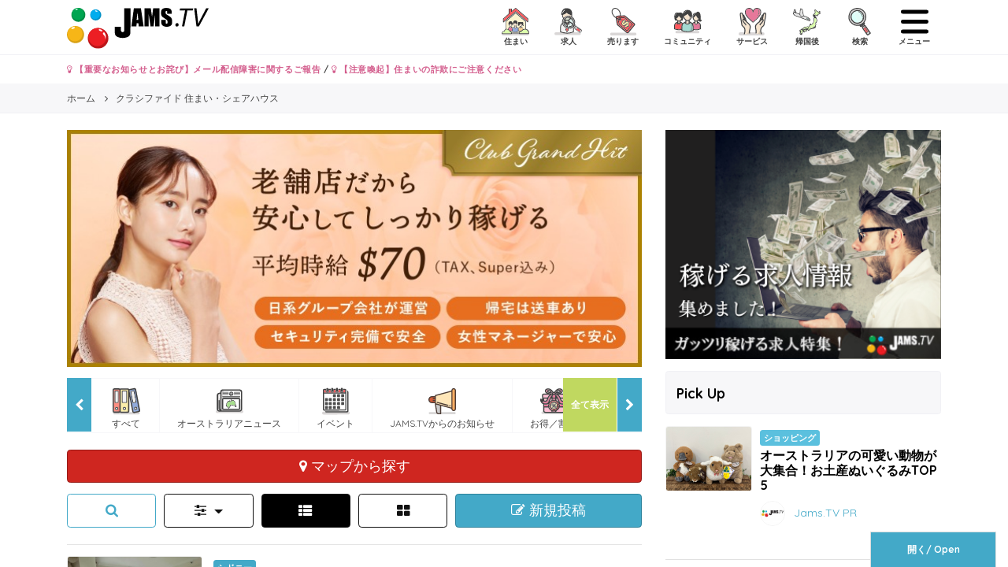

--- FILE ---
content_type: text/html; charset=UTF-8
request_url: https://www.jams.tv/classifieds/accommodations?uid=258311
body_size: 139507
content:
<!DOCTYPE html>
<!--[if IE 8 ]>
<html lang="jp" class="ie ie8"></html><![endif]-->
<!--[if IE 9 ]>
<html lang="jp" class="ie ie9"></html><![endif]-->
<!--[if !(IE)]><!-->
<html lang="jp">
<!--<![endif]-->
<head>
  <meta charset="utf-8">
  <meta name="viewport" content="width=device-width, initial-scale=1.0, minimum-scale=1.0, maximum-scale=1.0, user-scalable=no">
<title>クラシファイド 住まい・シェアハウス | Jams.TV オーストラリア生活情報ウェブサイト</title>
  <link rel="shortcut icon" type="image/x-icon" href="https://www.jams.tv/classifieds/favicon.ico">
  <meta name="author" content="Jams.tv">
  <meta name="google-site-verification" content="o2rZx4FsQPrpGUlhbuCoiSBU8ORw5K9TdZjjrOocmUI" />
<meta name="keywords" content=", 住まい・シェアハウス, ハウスシェア, ルームシェア, シェアハウス, Jams.tv, オーストラリア, クラシファイド, ニュース, 情報, 留学, 英語" />
<meta name="description" content="クラシファイド 住まい・シェアハウス情報ページです | オーストラリア生活情報ウェブサイト。住まい・シェアハウス、求人・仕事、売ります、コミュニティ、サービス, 帰国後のクラシファイドやオーストラリアのニュース、ローカルの情報などオーストラリアの生活を快適にするのに必要な情報が満載です。" />
<meta property="og:locale" content="ja_JP" />
<meta property="og:type" content="website" />
<meta property="og:title" content="クラシファイド 住まい・シェアハウス | Jams.TV オーストラリア生活情報ウェブサイト" />
<meta property="og:description" content="クラシファイド 住まい・シェアハウス情報ページです | オーストラリア生活情報ウェブサイト。住まい・シェアハウス、求人・仕事、売ります、コミュニティ、サービス, 帰国後のクラシファイドやオーストラリアのニュース、ローカルの情報などオーストラリアの生活を快適にするのに必要な情報が満載です。" />
<meta property="og:url" content="https://www.jams.tv/classifieds/accommodations" />
<meta property="og:site_name" content="Jams.TV" />
<meta name="twitter:card" content="summary" />
<meta name="twitter:description" content="クラシファイド 住まい・シェアハウス情報ページです | オーストラリア生活情報ウェブサイト。住まい・シェアハウス、求人・仕事、売ります、コミュニティ、サービス, 帰国後のクラシファイドやオーストラリアのニュース、ローカルの情報などオーストラリアの生活を快適にするのに必要な情報が満載です。" />
<meta name="twitter:title" content="Jams.TV オーストラリア生活情報ウェブサイト" />
<meta name="twitter:site" content="@jams_tv" />
<meta name="csrf-token" content="Z4UWTyk4PGuSecHQ9RpCI0QP7ytpNbiXpjI9Gsgg" />
  <!-- Customized Bootstrap CSS + Original Styles -->
  <link rel="stylesheet" href="https://www.jams.tv/classifieds/css/style.min.css?v=1769251780">
  <!-- HTML5 shim and Respond.js IE8 support of HTML5 elements and media queries -->
  <!--[if lt IE 9]>
    <script src="https://www.jams.tv/classifieds/js/html5shiv-printshiv.min.js"></script>
    <script src="https://www.jams.tv/classifieds/js/respond.min.js"></script>
  <![endif]-->
  <script src="https://apis.google.com/js/platform.js" async defer>
    {
      lang: 'ja'
    }
  </script>
  <script>
  var BASE_URL = "https://www.jams.tv";
  var BLOG_BASE_URL = "https://www.jams.tv";
  </script>
  <!-- Global site tag (gtag.js) - Google Analytics -->
<script async src="https://www.googletagmanager.com/gtag/js?id=UA-16712224-6"></script>
<script>
  window.dataLayer = window.dataLayer || [];
  function gtag(){dataLayer.push(arguments);}
  gtag('js', new Date());

  gtag('config', 'UA-16712224-6');
</script>  <!-- Global site tag (gtag.js) - Google Analytics -->
<script async src="https://www.googletagmanager.com/gtag/js?id=G-TZR05C1MM4"></script>
<script>
  window.dataLayer = window.dataLayer || [];
  function gtag(){dataLayer.push(arguments);}
  gtag('js', new Date());

  gtag('config', 'G-TZR05C1MM4');
</script>  <!-- Google Tag Manager -->
<script>(function(w,d,s,l,i){w[l]=w[l]||[];w[l].push({'gtm.start':
  new Date().getTime(),event:'gtm.js'});var f=d.getElementsByTagName(s)[0],
  j=d.createElement(s),dl=l!='dataLayer'?'&l='+l:'';j.async=true;j.src=
  'https://www.googletagmanager.com/gtm.js?id='+i+dl;f.parentNode.insertBefore(j,f);
  })(window,document,'script','dataLayer','GTM-W492BK');</script>
  <!-- End Google Tag Manager -->  <!-- Facebook Pixel Code -->
<script>
!function(f,b,e,v,n,t,s){if(f.fbq)return;n=f.fbq=function(){n.callMethod?
n.callMethod.apply(n,arguments):n.queue.push(arguments)};if(!f._fbq)f._fbq=n;
n.push=n;n.loaded=!0;n.version='2.0';n.queue=[];t=b.createElement(e);t.async=!0;
t.src=v;s=b.getElementsByTagName(e)[0];s.parentNode.insertBefore(t,s)}(window,
document,'script','https://connect.facebook.net/en_US/fbevents.js');
fbq('init', '1520694798229034'); // Insert your pixel ID here.
fbq('track', 'PageView');
</script>
<noscript><img height="1" width="1" style="display:none"
src="https://www.facebook.com/tr?id=1520694798229034&ev=PageView&noscript=1"
/></noscript>
<!-- DO NOT MODIFY -->
<!-- End Facebook Pixel Code -->
  <script async src="//pagead2.googlesyndication.com/pagead/js/adsbygoogle.js"></script>
<script>
  (adsbygoogle = window.adsbygoogle || []).push({
    google_ad_client: "ca-pub-6744311146821345",
    enable_page_level_ads: true
  });
</script>    
  
</head>
<body>
  <!-- Google Tag Manager (noscript) -->
<noscript><iframe src="https://www.googletagmanager.com/ns.html?id=GTM-W492BK"
  height="0" width="0" style="display:none;visibility:hidden"></iframe></noscript>
  <!-- End Google Tag Manager (noscript) -->  <div id="fb-root"></div>
  <script>
  (function(d, s, id) {
    var js, fjs = d.getElementsByTagName(s)[0];
    if (d.getElementById(id)) return;
    js = d.createElement(s);
    js.id = id;
    js.src = "//connect.facebook.net/ja_JP/sdk.js#xfbml=1&version=v2.8";
    fjs.parentNode.insertBefore(js, fjs);
  }(document, 'script', 'facebook-jssdk'));
  </script>
  <div id="canvas_container" canvas="container">
    <header class="header-global">
      <div class="container">
        <span class="nav-global__item nav-global__item_trigger mt-sm pull-left hidden-lg-up"><a onclick="gtag('event', 'action', { 'event_category': 'click', 'event_label': 'action/click/hamburger-left/open' });" href="#" class="sb-toggle-left"><img class="menu-icon" src="https://www.jams.tv/classifieds/assets/icon/humberger-left.svg" /></a></span>
        <h1 class="header-global__h1">
        <a href="/" class="header-global__logo">
          <img src="https://www.jams.tv/classifieds/images/JAMS_logo.svg" onerror="this.onerror=null; this.src='https://www.jams.tv/classifieds/images/JAMS_logo.png'" alt="クラシファイド 住まい・シェアハウス | Jams.TV オーストラリア生活情報ウェブサイト">
        </a>
        </h1>
        <nav class="nav-global pull-right">
          <ul class="nav-global__list">
            <li class="nav-global__item"><a href="#" data-toggle="modal" data-target="#modal-classified-accommodations"><img src="https://www.jams.tv/classifieds/assets/icon/cls-acm.svg" /> <div>住まい</div></a></li>
            <li class="nav-global__item"><a href="#" data-toggle="modal" data-target="#modal-classified-jobs"><img src="https://www.jams.tv/classifieds/assets/icon/cls-job.svg" /> <div>求人</div></a></li>
            
            <li class="nav-global__item"><a href="#" data-toggle="modal" data-target="#modal-classified-sales"><img src="https://www.jams.tv/classifieds/assets/icon/cls-sal.svg" /> <div>売ります</div></a></li>
            <li class="nav-global__item"><a href="#" data-toggle="modal" data-target="#modal-classified-communities"><img src="https://www.jams.tv/classifieds/assets/icon/cls-com.svg" /> <div>コミュニティ</div></a></li>
            <li class="nav-global__item"><a href="#" data-toggle="modal" data-target="#modal-classified-services"><img src="https://www.jams.tv/classifieds/assets/icon/cls-ser.svg" /> <div>サービス</div></a></li>
            <li class="nav-global__item"><a href="#" data-toggle="modal" data-target="#modal-classified-japan"><img src="https://www.jams.tv/classifieds/assets/icon/cls-jpi.svg" /> <div>帰国後</div></a></li>
            <li class="nav-global__item"><a href="#" data-toggle="modal" data-target="#modal-search"><img src="https://www.jams.tv/classifieds/assets/icon/search.svg" /> <div>検索</div></a></li>
            <li class="nav-global__item nav-global__item_trigger"><a onclick="gtag('event', 'action', { 'event_category': 'click', 'event_label': 'action/click/hamburger-right/open' });" href="#" class="sb-toggle-right"><img src="https://www.jams.tv/classifieds/assets/icon/humberger-right.svg" /> <div>メニュー</div></a>
          </ul>
        </nav>
      </div>
    </header>
    <div class="container">
      <div class="row">
        <div class="col-12">
          <p class="font-weight-bold my-2 small">
            <a class="text-danger" href="https://www.jams.tv/announcement/279149"><i class="fa fa-lightbulb-o" aria-hidden="true"></i> 【重要なお知らせとお詫び】メール配信障害に関するご報告</a> / 
                        <a class="text-danger" href="https://www.jams.tv/announcement/164073"><i class="fa fa-lightbulb-o" aria-hidden="true"></i> 【注意喚起】住まいの詐欺にご注意ください</a>
                      </p>
        </div>
      </div>
    </div>
    
<div class="nav-breadcrumb">
  <div class="container">
    <ol class="nav-breadcrumb__list" itemscope itemtype="http://schema.org/BreadcrumbList">
      <li class="nav-breadcrumb__item" itemprop="itemListElement" itemscope itemtype="http://schema.org/ListItem">
        <a itemtype="http://schema.org/Thing" itemprop="item" href="https://www.jams.tv">
          <span itemprop="name">ホーム</span>
        </a>
        <meta itemprop="position" content="1" />
      </li>
      <li class="nav-breadcrumb__item" itemprop="itemListElement" itemscope itemtype="http://schema.org/ListItem">
        <a itemtype="http://schema.org/Thing" itemprop="item" href="/classifieds/accommodations?uid=258311">
          <span itemprop="name">クラシファイド 住まい・シェアハウス</span>
        </a>
        <meta itemprop="position" content="2" />
      </li>
    </ol>
  </div>
</div>

    <div class="container my-4">
    <div class="row">
      <div class="col-lg-8">
        <div class="mb-4">
          <!-- CA-TCGL -->
    <div onclick="gtag('event', 'banner', { 'event_category': 'click', 'event_label': 'banner/click/CA-TCGL/grandhit' });">
      <a class="entry-ad__img" href="https://www.jams.tv/grand-hit" target="_blank">
        <img class="img-fluid w-100" src="https://www.jams.tv/classifieds/images/banners/b3d3072a404ccced034852e9ab236c47.jpeg" onload="gtag('event', 'banner', { 'event_category': 'pageview', 'event_label': 'banner/pageview/CA-TCGL/grandhit' });" border="0">
      </a>
    </div>
  
<aside class="mb-3">
  <div class="gallery-view mb-3">
      </div>
</aside>
          <div class="nav-scroll__outer">
  <a href="#" class="nav-scroll__btn nav-scroll__btn--right"><i class="fa fa-chevron-right" aria-hidden="true"></i></a>
  <a href="#" class="nav-scroll__btn nav-scroll__btn--left"><i class="fa fa-chevron-left" aria-hidden="true"></i></a>
  <a href="#" class="nav-scroll__btn nav-scroll__btn--right-all" data-toggle="modal" data-target="#modal-nav-scroll-all">全て表示</a>
  <div class="nav-scroll">
    <div class="nav-scroll__mask">
      <ul class="nav-scroll__list">
        <li class="nav-scroll__item"><a href="https://www.jams.tv/all"><img src="https://www.jams.tv/wp-content/themes/jams.tv/assets/icon/all.svg" /> <div>すべて</div></a></li>
        <li class="nav-scroll__item"><a href="https://www.jams.tv/news"><img src="https://www.jams.tv/wp-content/themes/jams.tv/assets/icon/news.svg" /> <div>オーストラリアニュース</div></a></li>
        <li class="nav-scroll__item"><a href="https://www.jams.tv/event"><img src="https://www.jams.tv/wp-content/themes/jams.tv/assets/icon/event-e.svg" /> <div>イベント</div></a></li>
        <li class="nav-scroll__item"><a href="https://www.jams.tv/announcement"><img src="https://www.jams.tv/wp-content/themes/jams.tv/assets/icon/announcement.svg" /> <div>JAMS.TVからのお知らせ</div></a></li>
        <li class="nav-scroll__item"><a href="https://www.jams.tv/special-offer"><img src="https://www.jams.tv/wp-content/themes/jams.tv/assets/icon/special-offer.svg" /> <div>お得／割引</div></a></li>
        <li class="nav-scroll__item"><a href="https://www.jams.tv/gourmet"><img src="https://www.jams.tv/wp-content/themes/jams.tv/assets/icon/gourmet.svg" /> <div>グルメ</div></a></li>
        <li class="nav-scroll__item"><a href="https://www.jams.tv/education"><img src="https://www.jams.tv/wp-content/themes/jams.tv/assets/icon/education.svg" /> <div>教育／留学／習い事</div></a></li>
        <li class="nav-scroll__item"><a href="https://www.jams.tv/travel"><img src="https://www.jams.tv/wp-content/themes/jams.tv/assets/icon/travel.svg" /> <div>旅行／観光</div></a></li>
        <li class="nav-scroll__item"><a href="https://www.jams.tv/insurance"><img src="https://www.jams.tv/wp-content/themes/jams.tv/assets/icon/insurance.svg" /> <div>医療／保険</div></a></li>
        <li class="nav-scroll__item"><a href="https://www.jams.tv/beauty"><img src="https://www.jams.tv/wp-content/themes/jams.tv/assets/icon/beauty.svg" /> <div>美容／健康</div></a></li>
        <li class="nav-scroll__item"><a href="https://www.jams.tv/money"><img src="https://www.jams.tv/wp-content/themes/jams.tv/assets/icon/money.svg" /> <div>マネー</div></a></li>
        <li class="nav-scroll__item"><a href="https://www.jams.tv/law"><img src="https://www.jams.tv/wp-content/themes/jams.tv/assets/icon/law.svg" /> <div>法律／ビザ</div></a></li>
        <li class="nav-scroll__item"><a href="https://www.jams.tv/job"><img src="https://www.jams.tv/wp-content/themes/jams.tv/assets/icon/job.svg" /> <div>就職／転職</div></a></li>
        <li class="nav-scroll__item"><a href="https://www.jams.tv/telecommunication"><img src="https://www.jams.tv/wp-content/themes/jams.tv/assets/icon/telecommunication.svg" /> <div>電話／通信</div></a></li>
        <li class="nav-scroll__item"><a href="https://www.jams.tv/vehicle"><img src="https://www.jams.tv/wp-content/themes/jams.tv/assets/icon/vehicle.svg" /> <div>自動車</div></a></li>
        <li class="nav-scroll__item"><a href="https://www.jams.tv/shopping"><img src="https://www.jams.tv/wp-content/themes/jams.tv/assets/icon/shopping.svg" /> <div>ショッピング</div></a></li>
        <li class="nav-scroll__item"><a href="https://www.jams.tv/real-estate"><img src="https://www.jams.tv/wp-content/themes/jams.tv/assets/icon/real-estate.svg" /> <div>不動産／住宅／引越</div></a></li>
        <li class="nav-scroll__item"><a href="https://www.jams.tv/ceremonial-functions"><img src="https://www.jams.tv/wp-content/themes/jams.tv/assets/icon/ceremonial-functions.svg" /> <div>冠婚葬祭</div></a></li>
        <li class="nav-scroll__item"><a href="https://www.jams.tv/entertainment"><img src="https://www.jams.tv/wp-content/themes/jams.tv/assets/icon/entertainment.svg" /> <div>エンタメ／スポーツ</div></a></li>
        <li class="nav-scroll__item"><a href="https://www.jams.tv/business"><img src="https://www.jams.tv/wp-content/themes/jams.tv/assets/icon/business.svg" /> <div>ビジネス</div></a></li>
        <li class="nav-scroll__item"><a href="https://www.jams.tv/japanese-community"><img src="https://www.jams.tv/wp-content/themes/jams.tv/assets/icon/japanese-community.svg" /> <div>日系コミュニティ</div></a></li>

      </ul>
    </div>
  </div>

</div>
        </div>
        <div class="row row-all-10">
          <div class="col-12 mb-3">
  <div onclick="gtag('event', 'action', { 'event_category': 'click', 'event_label': 'action/click/map_accommodations' });">
    <a href="https://www.jams.tv/classifieds/accommodations/maplist?uid=258311" class="btn btn-primary btn-lg btn-block" target="_blank">
      <i class="fa fa-map-marker" aria-hidden="true"></i> マップから探す
    </a>
  </div>
</div>
          <div class="col-md-12">
            <div class="row row-all-10">
              <div class="col-3 col-md-2 mb-2">
                <button type="button" class="btn btn-outline-success btn-lg btn-block" data-toggle="modal" data-target="#modal-segment-search">
                  <i class="fa fa-search" aria-hidden="true"></i>
                </button>
              </div>
              <div class="col-3 col-md-2 mb-2">
                <button type="button" class="btn btn-outline-secondary btn-lg btn-block dropdown-toggle" data-toggle="dropdown" aria-haspopup="true" aria-expanded="false">
                  <i class="fa fa-sliders" aria-hidden="true"></i>
                </button>
                <div class="dropdown-menu">
  <a class="dropdown-item" href="https://www.jams.tv/classifieds/accommodations?od=rent&post_time=5&amp;uid=258311">安い順</a>
  <a class="dropdown-item" href="https://www.jams.tv/classifieds/accommodations?od=rent_r&post_time=5&amp;uid=258311">高い順</a>
  <div class="dropdown-divider"></div>
  <a class="dropdown-item" href="https://www.jams.tv/classifieds/accommodations?post_time=5&amp;uid=258311">新しい順</a>
  <a class="dropdown-item" href="https://www.jams.tv/classifieds/accommodations?od=date&post_time=5&amp;uid=258311">古い順</a>
</div>
              </div>
              <div class="col-3 col-md-2 mb-2">
                                  <div class="btn btn-secondary btn-lg btn-block"><i class="fa fa-th-list" aria-hidden="true"></i></div>
                                </div>
                <div class="col-3 col-md-2 mb-2">
                                  <a href="https://www.jams.tv/classifieds/accommodations?mode=card&post_time=5&amp;uid=258311" class="btn btn-outline-secondary btn-lg btn-block"><i class="fa fa-th-large" aria-hidden="true"></i></a>
                              </div>
              <div class="col-12 col-md-4">
                <a href="https://www.jams.tv/classifieds/mypage/accommodations/new/edit"><button type="button" class="btn btn-success btn-lg btn-block">
                  <i class="fa fa-pencil-square-o" aria-hidden="true"></i> 新規投稿
                </button></a>
              </div>
            </div>
          </div>
        </div>
        <div>
        <hr>
                  <article class="entry-list">
  <div class="row row-all-15 row-10">
    <div class="col-4 col-md-3">
      <a class="entry-list__img" href="https://www.jams.tv/classifieds/accommodations/27567"><img class="mb-xs" src="https://www.jams.tv/classifieds/images/cls/acm/m00/d02/h75/p67/s_1747722626.jpeg" alt="オウンルーム　22階　ジム付き"></a>
    </div>
    <div class="col-8 col-md-9">
      <div class="entry-list__box">
        <span class="badge badge-blue">シドニー</span>
        <h2 class="entry-list__title"><a href="https://www.jams.tv/classifieds/accommodations/27567" class="text-default">オウンルーム　22階　ジム付き</a></h2>
        <div class="row row-all-15 row-10">
          <div class="hidden-sm-down col-md-8">
            <div class="entry-list__excerpt">
              <p>とても通勤通学等の移動に便利でフレンドリーな家です！！！

CBDの中心にあり、フラットメイトはとても親切です。（一緒に料理をしたり、遊びに出かけたり、時々飲んだりします）
毎週の掃除のスケジュールに...</p>
            </div>
            <div class="row row-0 align-items-start">
              <div class="col">
                <span class="entry-list__author"><a class="text-default" href="https://www.jams.tv/classifieds/accommodations?uid=258311">
                                <img src="https://www.jams.tv/classifieds/images/users/m00/d25/h83/p11/avatar.jpg" alt="Sora">
                                Sora</a></span>
              </div>
            </div>
          </div>
          <div class="col-md-4">
            <div class="nav-vertical">
              <ul class="nav-vertical__list">
                <li class="nav-vertical__item"><i class="fa fa-map-marker" aria-hidden="true"></i> 591 george Sydney NSW 2000</li>
                <li class="nav-vertical__item"><i class="fa fa-usd" aria-hidden="true"></i> 380/週（ボンド$760）</li>
                <li class="nav-vertical__item"><i class="fa fa-tags" aria-hidden="true"></i>
                  <i class="cls-icon cls-rt-own"></i>

                  
                  
                  
                  
                                      <i class="cls-icon cls-energy"></i>
                  
                  
                                  </li>
                <li class="nav-vertical__item" datetime="2026.01.22"><i class="fa fa-calendar" aria-hidden="true"></i> 2026.01.22</li>
              </ul>
            </div>
          </div>
          <a href="https://www.jams.tv/classifieds/accommodations/27567" class="btn btn-outline-success btn-block btn-sm mt-3 px-0">この住まいを見る</a>
        </div>
      </div>
    </div>
  </div>
</article>




<article class="entry-list">
  <div class="row row-all-15 row-10">
    <div class="col-4 col-md-3">
      <a class="entry-list__img" href="https://www.jams.tv/classifieds/accommodations/29153"><img class="mb-xs" src="https://www.jams.tv/classifieds/images/cls/noimage.png" alt="サリーヒルズ　ルームシェア　ラスト男性１人！！！"></a>
    </div>
    <div class="col-8 col-md-9">
      <div class="entry-list__box">
        <span class="badge badge-blue">シドニー</span>
        <h2 class="entry-list__title"><a href="https://www.jams.tv/classifieds/accommodations/29153" class="text-default">サリーヒルズ　ルームシェア　ラスト男性１人！！！</a></h2>
        <div class="row row-all-15 row-10">
          <div class="hidden-sm-down col-md-8">
            <div class="entry-list__excerpt">
              <p>✨ Available from 10th January

Welcome – whether it’s just you or you and a friend!
Online inspectio...</p>
            </div>
            <div class="row row-0 align-items-start">
              <div class="col">
                <span class="entry-list__author"><a class="text-default" href="https://www.jams.tv/classifieds/accommodations?uid=258311">
                                <img src="https://www.jams.tv/classifieds/images/users/m00/d25/h83/p11/avatar.jpg" alt="Sora">
                                Sora</a></span>
              </div>
            </div>
          </div>
          <div class="col-md-4">
            <div class="nav-vertical">
              <ul class="nav-vertical__list">
                <li class="nav-vertical__item"><i class="fa fa-map-marker" aria-hidden="true"></i> Reservoir Street Surry Hills NSW 2000</li>
                <li class="nav-vertical__item"><i class="fa fa-usd" aria-hidden="true"></i> 280/週（ボンド$560）</li>
                <li class="nav-vertical__item"><i class="fa fa-tags" aria-hidden="true"></i>
                  <i class="cls-icon cls-rt-roomshare"></i>

                                      <i class="cls-icon cls-sx-female"></i>
                  
                  
                  
                  
                                      <i class="cls-icon cls-energy"></i>
                  
                                      <i class="cls-icon cls-smoke"></i>
                  
                                  </li>
                <li class="nav-vertical__item" datetime="2026.01.07"><i class="fa fa-calendar" aria-hidden="true"></i> 2026.01.07</li>
              </ul>
            </div>
          </div>
          <a href="https://www.jams.tv/classifieds/accommodations/29153" class="btn btn-outline-success btn-block btn-sm mt-3 px-0">この住まいを見る</a>
        </div>
      </div>
    </div>
  </div>
</article>




<article class="entry-list">
  <div class="row row-all-15 row-10">
    <div class="col-4 col-md-3">
      <a class="entry-list__img" href="https://www.jams.tv/classifieds/accommodations/26136"><img class="mb-xs" src="https://www.jams.tv/classifieds/images/cls/noimage.png" alt="CITY 22nd level with GYM 男性"></a>
    </div>
    <div class="col-8 col-md-9">
      <div class="entry-list__box">
        <span class="badge badge-blue">シドニー</span>
        <h2 class="entry-list__title"><a href="https://www.jams.tv/classifieds/accommodations/26136" class="text-default">CITY 22nd level with GYM 男性</a></h2>
        <div class="row row-all-15 row-10">
          <div class="hidden-sm-down col-md-8">
            <div class="entry-list__excerpt">
              <p>とても通勤通学等の移動に便利でフレンドリーな家です！！！


CBDの中心にあり、フラットメイトはとても親切です。（一緒に料理をしたり、遊びに出かけたり、時々飲んだりします）
毎週の掃除のスケジュール...</p>
            </div>
            <div class="row row-0 align-items-start">
              <div class="col">
                <span class="entry-list__author"><a class="text-default" href="https://www.jams.tv/classifieds/accommodations?uid=258311">
                                <img src="https://www.jams.tv/classifieds/images/users/m00/d25/h83/p11/avatar.jpg" alt="Sora">
                                Sora</a></span>
              </div>
            </div>
          </div>
          <div class="col-md-4">
            <div class="nav-vertical">
              <ul class="nav-vertical__list">
                <li class="nav-vertical__item"><i class="fa fa-map-marker" aria-hidden="true"></i> George Sydney NSW 2000</li>
                <li class="nav-vertical__item"><i class="fa fa-usd" aria-hidden="true"></i> 250/週（ボンド$500）</li>
                <li class="nav-vertical__item"><i class="fa fa-tags" aria-hidden="true"></i>
                  <i class="cls-icon cls-rt-roomshare"></i>

                                      <i class="cls-icon cls-sx-male"></i>
                  
                  
                  
                  
                                      <i class="cls-icon cls-energy"></i>
                  
                  
                                  </li>
                <li class="nav-vertical__item" datetime="2026.01.07"><i class="fa fa-calendar" aria-hidden="true"></i> 2026.01.07</li>
              </ul>
            </div>
          </div>
          <a href="https://www.jams.tv/classifieds/accommodations/26136" class="btn btn-outline-success btn-block btn-sm mt-3 px-0">この住まいを見る</a>
        </div>
      </div>
    </div>
  </div>
</article>

  <div class="mb-3">
  <!-- CA-INRL -->
    <div onclick="gtag('event', 'banner', { 'event_category': 'click', 'event_label': 'banner/click/CA-INRL/worldciti' });">
      <a class="entry-ad__img" href="https://www.jams.tv/wp-content/themes/jams.tv/old_html/client/worldciti/1P/178493/178493.html" target="_blank">
        <img class="img-fluid w-100" src="https://www.jams.tv/classifieds/images/banners/3a60e54810217e4357d395ed5c85c51d.jpeg" onload="gtag('event', 'banner', { 'event_category': 'pageview', 'event_label': 'banner/pageview/CA-INRL/worldciti' });" border="0">
      </a>
    </div>
  </div>  <div class="entry-ad">
  <div class="entry-ad__box">
    <div class="row row-all-15 row-10">
      <div class="col-6">
        <!-- CA-INSQ-1 -->
    <div onclick="gtag('event', 'banner', { 'event_category': 'click', 'event_label': 'banner/click/CA-INSQ-1/jams-ads5' });">
      <a class="entry-ad__img" href="https://www.jams.tv/ads" target="_blank">
        <img class="img-fluid w-100" src="https://www.jams.tv/classifieds/images/banners/cda627842e7e5ea2bcd5fcdc48c48d1b.jpeg" onload="gtag('event', 'banner', { 'event_category': 'pageview', 'event_label': 'banner/pageview/CA-INSQ-1/jams-ads5' });" border="0">
      </a>
    </div>
        </div>
      <div class="col-6">
        <!-- CA-INSQ-2 -->
    <div onclick="gtag('event', 'banner', { 'event_category': 'click', 'event_label': 'banner/click/CA-INSQ-2/taxreturn2025' });">
      <a class="entry-ad__img" href="https://www.jams.tv/taxreturn2025" target="_blank">
        <img class="img-fluid w-100" src="https://www.jams.tv/classifieds/images/banners/89d18b77f659a4fc18a4f2600365189f.jpeg" onload="gtag('event', 'banner', { 'event_category': 'pageview', 'event_label': 'banner/pageview/CA-INSQ-2/taxreturn2025' });" border="0">
      </a>
    </div>
        </div>
    </div>
  </div>
</div>
  <div class="mb-3">
  <!-- CA-BORL -->
    <div onclick="gtag('event', 'banner', { 'event_category': 'click', 'event_label': 'banner/click/CA-BORL/signup' });">
      <a class="entry-ad__img" href="https://www.jams.tv/classifieds/signup" target="_blank">
        <img class="img-fluid w-100" src="https://www.jams.tv/classifieds/images/banners/c4eaa989d9dc585753b000685af8c807.png" onload="gtag('event', 'banner', { 'event_category': 'pageview', 'event_label': 'banner/pageview/CA-BORL/signup' });" border="0">
      </a>
    </div>
  </div>  <div class="entry-ad">
  <div class="entry-ad__box">
    <div class="row row-all-15 row-10">
      <div class="col-6">
        <!-- CA-BOSQ-1 -->
    <div onclick="gtag('event', 'banner', { 'event_category': 'click', 'event_label': 'banner/click/CA-BOSQ-1/accomodation-auto' });">
      <a class="entry-ad__img" href="https://www.jams.tv/cls-acm-auto-update" target="_blank">
        <img class="img-fluid w-100" src="https://www.jams.tv/classifieds/images/banners/41e2501aa1dd3d1a6c9ffc8447f24c02.png" onload="gtag('event', 'banner', { 'event_category': 'pageview', 'event_label': 'banner/pageview/CA-BOSQ-1/accomodation-auto' });" border="0">
      </a>
    </div>
        </div>
      <div class="col-6">
        <script async src="//pagead2.googlesyndication.com/pagead/js/adsbygoogle.js"></script>
<!-- NewJamsSquareBottomRight -->
<ins class="adsbygoogle"
     style="display:block"
     data-ad-client="ca-pub-6744311146821345"
     data-ad-slot="4664554158"
     data-ad-format="rectangle"></ins>
<script>
(adsbygoogle = window.adsbygoogle || []).push({});
</script>        </div>
    </div>
  </div>
</div>
  <div class="entry-ad">
  <div class="entry-ad__box">
    <div class="row">
      <div class="col-12">
        <script async src="https://pagead2.googlesyndication.com/pagead/js/adsbygoogle.js"></script>
        <ins class="adsbygoogle"
          style="display:block"
          data-ad-format="fluid"
          data-ad-layout-key="-gm-1n+g+e-2n"
          data-ad-client="ca-pub-6744311146821345"
          data-ad-slot="1999811995"></ins>
        <script>
          (adsbygoogle = window.adsbygoogle || []).push({});
        </script>
      </div>
    </div>
  </div>
</div>




<h2 class="section-title">スポンサーリンク</h2>
    <article class="entry-list py-0">
    <div class="row row-all-15 row-10">
      <div class="col-md-12">
        <div class="entry-list__box">
          <div class="entry-list__excerpt">
            <p>JAMS.TV特集</p>
            <div onclick="gtag('event', 'sponsorlink', { 'event_category': 'click', 'event_label': 'sponsorlink/click/cls-accommodation/PromotionJobs' });">
              <p><a href="https://www.jams.tv/job-feature"><img src="https://www.jams.tv/classifieds/assets/images/space.png" onload="gtag('event', 'sponsorlink', { 'event_category': 'pageview', 'event_label': 'sponsorlink/pageview/cls-accommodation/PromotionJobs' });">ガッツリ稼げる求人特集！毎週$700以上稼げる求人情報を集めました！</a></p>
            </div>
          </div>
        </div>
      </div>
    </div>
  </article>
  

                </div>
      </div>
      <div class="col-lg-4">
        <aside class="section-border">
        <!-- CA-TRSQ -->
    <div onclick="gtag('event', 'banner', { 'event_category': 'click', 'event_label': 'banner/click/CA-TRSQ/job-feature' });">
      <a class="entry-ad__img" href="https://www.jams.tv/job-feature" target="_blank">
        <img class="img-fluid w-100" src="https://www.jams.tv/classifieds/images/banners/af24119bc12073ddbc5e25f45adff862.png" onload="gtag('event', 'banner', { 'event_category': 'pageview', 'event_label': 'banner/pageview/CA-TRSQ/job-feature' });" border="0">
      </a>
    </div>
  
  <section>
    <h2 class="section-title">Pick Up</h2>
        <article class="entry-list is-side is-label">
      <div class="row row-all-10">
        <div class="col-4">
          <a class="entry-list__img" href="https://www.jams.tv/shopping/278764">
            
                          <img src="https://www.jams.tv/wp-content/uploads/2026/01/4acf406ca398c1f4c8d95dce556357b9.jpeg" alt="オーストラリアの可愛い動物が大集合！お土産ぬいぐるみTOP5">
                      </a>
        </div>
        <div class="col-8">
        <a href="/shopping"><span class="badge badge-teal">ショッピング</span></a>
        <h2 class="entry-list__title"><a href="https://www.jams.tv/shopping/278764" class="text-default">オーストラリアの可愛い動物が大集合！お土産ぬいぐるみTOP5</a></h2>
          <div class="row row-0 align-items-start">
                                    <div class="col">
              <span class="entry-list__author"> <a href="https://www.jams.tv/author/jams_pickup"><img alt='アバター画像' src='https://www.jams.tv/wp-content/uploads/client_images/jams_pickup-96x96.jpg' srcset='https://www.jams.tv/wp-content/uploads/client_images/jams_pickup-64x64.jpg 2x' class='avatar avatar-32 photo' height='32' width='32' decoding='async'/></a> <a href="https://www.jams.tv/author/jams_pickup" alt="Jams.TV PR">Jams.TV PR</a></span>
            </div>
                                    <div class="col">
              <div class="text-right">
                <time datetime="2026.01.21">2026.01.21</time>
              </div>
            </div>
          </div>
        </div>
      </div>
          </article>
        <article class="entry-list is-side is-label">
      <div class="row row-all-10">
        <div class="col-4">
          <a class="entry-list__img" href="https://www.jams.tv/law/241450">
            
                          <img src="https://www.jams.tv/wp-content/uploads/2025/07/photos-by-lanty-qHjwSGv2p8c-unsplash.jpg" alt="【2026年】オーストラリアパートナービザ申請のためのQ&amp;#038;A">
                      </a>
        </div>
        <div class="col-8">
        <a href="/law"><span class="badge badge-orange">法律／ビザ</span></a>
        <h2 class="entry-list__title"><a href="https://www.jams.tv/law/241450" class="text-default">【2026年】オーストラリアパートナービザ申請のためのQ&amp;#038;A</a></h2>
          <div class="row row-0 align-items-start">
                                    <div class="col">
              <span class="entry-list__author"> <a href="https://www.jams.tv/author/jams_pickup"><img alt='アバター画像' src='https://www.jams.tv/wp-content/uploads/client_images/jams_pickup-96x96.jpg' srcset='https://www.jams.tv/wp-content/uploads/client_images/jams_pickup-64x64.jpg 2x' class='avatar avatar-32 photo' height='32' width='32' decoding='async'/></a> <a href="https://www.jams.tv/author/jams_pickup" alt="Jams.TV PR">Jams.TV PR</a></span>
            </div>
                                    <div class="col">
              <div class="text-right">
                <time datetime="2026.01.20">2026.01.20</time>
              </div>
            </div>
          </div>
        </div>
      </div>
          </article>
        <article class="entry-list is-side is-label">
      <div class="row row-all-10">
        <div class="col-4">
          <a class="entry-list__img" href="https://www.jams.tv/beauty/278611">
            
                          <img src="https://www.jams.tv/wp-content/uploads/2026/01/23259964_m.jpg" alt="【割引あり】髪も頭皮もご褒美タイム！手軽に贅沢ケア体験">
                      </a>
        </div>
        <div class="col-8">
        <a href="/beauty"><span class="badge badge-purple">美容／健康</span></a>
        <h2 class="entry-list__title"><a href="https://www.jams.tv/beauty/278611" class="text-default">【割引あり】髪も頭皮もご褒美タイム！手軽に贅沢ケア体験</a></h2>
          <div class="row row-0 align-items-start">
                                    <div class="col">
              <span class="entry-list__author"> <a href="https://www.jams.tv/author/jams_pickup"><img alt='アバター画像' src='https://www.jams.tv/wp-content/uploads/client_images/jams_pickup-96x96.jpg' srcset='https://www.jams.tv/wp-content/uploads/client_images/jams_pickup-64x64.jpg 2x' class='avatar avatar-32 photo' height='32' width='32' decoding='async'/></a> <a href="https://www.jams.tv/author/jams_pickup" alt="Jams.TV PR">Jams.TV PR</a></span>
            </div>
                                    <div class="col">
              <div class="text-right">
                <time datetime="2026.01.20">2026.01.20</time>
              </div>
            </div>
          </div>
        </div>
      </div>
          </article>
        <article class="entry-list is-side is-label">
      <div class="row row-all-10">
        <div class="col-4">
          <a class="entry-list__img" href="https://www.jams.tv/insurance/278872">
            
                          <img src="https://www.jams.tv/wp-content/uploads/2026/01/mockup-graphics-i1iqQRLULlg-unsplash.jpg" alt="定期的な血圧測定を忘れずに！夏の体調管理と感染症対策">
                      </a>
        </div>
        <div class="col-8">
        <a href="/insurance"><span class="badge badge-pink">医療／保険</span></a>
        <h2 class="entry-list__title"><a href="https://www.jams.tv/insurance/278872" class="text-default">定期的な血圧測定を忘れずに！夏の体調管理と感染症対策</a></h2>
          <div class="row row-0 align-items-start">
                                    <div class="col">
              <span class="entry-list__author"> <a href="https://www.jams.tv/author/jams_pickup"><img alt='アバター画像' src='https://www.jams.tv/wp-content/uploads/client_images/jams_pickup-96x96.jpg' srcset='https://www.jams.tv/wp-content/uploads/client_images/jams_pickup-64x64.jpg 2x' class='avatar avatar-32 photo' height='32' width='32' decoding='async'/></a> <a href="https://www.jams.tv/author/jams_pickup" alt="Jams.TV PR">Jams.TV PR</a></span>
            </div>
                                    <div class="col">
              <div class="text-right">
                <time datetime="2026.01.19">2026.01.19</time>
              </div>
            </div>
          </div>
        </div>
      </div>
          </article>
        <article class="entry-list is-side is-label">
      <div class="row row-all-10">
        <div class="col-4">
          <a class="entry-list__img" href="https://www.jams.tv/beauty/277700">
            
                          <img src="https://www.jams.tv/wp-content/uploads/2025/12/edward-muntinga-vKbG-Ab-OuY-unsplash.jpg" alt="シドニーでマッサージ探すなら！その症状はマッサージ？フィジオ">
                      </a>
        </div>
        <div class="col-8">
        <a href="/beauty"><span class="badge badge-purple">美容／健康</span></a>
        <h2 class="entry-list__title"><a href="https://www.jams.tv/beauty/277700" class="text-default">シドニーでマッサージ探すなら！その症状はマッサージ？フィジオ</a></h2>
          <div class="row row-0 align-items-start">
                                    <div class="col">
              <span class="entry-list__author"> <a href="https://www.jams.tv/author/physio"><img alt='アバター画像' src='https://www.jams.tv/wp-content/uploads/client_images/physio-96x96.jpg' srcset='https://www.jams.tv/wp-content/uploads/client_images/physio-64x64.jpg 2x' class='avatar avatar-32 photo' height='32' width='32' decoding='async'/></a> <a href="https://www.jams.tv/author/physio" alt="メトロフィジオセラピー（理学療法士：奥谷匡弘）">メトロフィジオセラピー（理学療法士：奥谷匡弘）</a></span>
            </div>
                                    <div class="col">
              <div class="text-right">
                <time datetime="2026.01.17">2026.01.17</time>
              </div>
            </div>
          </div>
        </div>
      </div>
          </article>
        <article class="entry-list is-side is-label">
      <div class="row row-all-10">
        <div class="col-4">
          <a class="entry-list__img" href="https://www.jams.tv/beauty/278605">
            
                          <img src="https://www.jams.tv/wp-content/uploads/2026/01/e28f2477916d48e3c40995c47c53c541.jpg" alt="キャンペーン実施中！今年のヘアトレンドを楽しもう！">
                      </a>
        </div>
        <div class="col-8">
        <a href="/beauty"><span class="badge badge-purple">美容／健康</span></a>
        <h2 class="entry-list__title"><a href="https://www.jams.tv/beauty/278605" class="text-default">キャンペーン実施中！今年のヘアトレンドを楽しもう！</a></h2>
          <div class="row row-0 align-items-start">
                                    <div class="col">
              <span class="entry-list__author"> <a href="https://www.jams.tv/author/jams_pickup"><img alt='アバター画像' src='https://www.jams.tv/wp-content/uploads/client_images/jams_pickup-96x96.jpg' srcset='https://www.jams.tv/wp-content/uploads/client_images/jams_pickup-64x64.jpg 2x' class='avatar avatar-32 photo' height='32' width='32' decoding='async'/></a> <a href="https://www.jams.tv/author/jams_pickup" alt="Jams.TV PR">Jams.TV PR</a></span>
            </div>
                                    <div class="col">
              <div class="text-right">
                <time datetime="2026.01.16">2026.01.16</time>
              </div>
            </div>
          </div>
        </div>
      </div>
          </article>
        <article class="entry-list is-side is-label">
      <div class="row row-all-10">
        <div class="col-4">
          <a class="entry-list__img" href="https://www.jams.tv/law/278385">
            
                          <img src="https://www.jams.tv/wp-content/uploads/2026/01/henry-chen-O3Kbs823FQk-unsplash.jpg" alt="スポンサー不要で永住権！オーストラリアのNIVビザ徹底解説">
                      </a>
        </div>
        <div class="col-8">
        <a href="/law"><span class="badge badge-orange">法律／ビザ</span></a>
        <h2 class="entry-list__title"><a href="https://www.jams.tv/law/278385" class="text-default">スポンサー不要で永住権！オーストラリアのNIVビザ徹底解説</a></h2>
          <div class="row row-0 align-items-start">
                                    <div class="col">
              <span class="entry-list__author"> <a href="https://www.jams.tv/author/jams_pickup"><img alt='アバター画像' src='https://www.jams.tv/wp-content/uploads/client_images/jams_pickup-96x96.jpg' srcset='https://www.jams.tv/wp-content/uploads/client_images/jams_pickup-64x64.jpg 2x' class='avatar avatar-32 photo' height='32' width='32' decoding='async'/></a> <a href="https://www.jams.tv/author/jams_pickup" alt="Jams.TV PR">Jams.TV PR</a></span>
            </div>
                                    <div class="col">
              <div class="text-right">
                <time datetime="2026.01.14">2026.01.14</time>
              </div>
            </div>
          </div>
        </div>
      </div>
          </article>
        <article class="entry-list is-side is-label">
      <div class="row row-all-10">
        <div class="col-4">
          <a class="entry-list__img" href="https://www.jams.tv/gourmet/234750">
            
                          <img src="https://www.jams.tv/wp-content/uploads/2025/01/18.png" alt="特別料金で楽しめるグランドヒットデー再開！新料金プランも開始">
                      </a>
        </div>
        <div class="col-8">
        <a href="/gourmet"><span class="badge badge-green">グルメ</span></a>
        <h2 class="entry-list__title"><a href="https://www.jams.tv/gourmet/234750" class="text-default">特別料金で楽しめるグランドヒットデー再開！新料金プランも開始</a></h2>
          <div class="row row-0 align-items-start">
                                    <div class="col">
              <span class="entry-list__author"> <a href="https://www.jams.tv/author/jams_pickup"><img alt='アバター画像' src='https://www.jams.tv/wp-content/uploads/client_images/jams_pickup-96x96.jpg' srcset='https://www.jams.tv/wp-content/uploads/client_images/jams_pickup-64x64.jpg 2x' class='avatar avatar-32 photo' height='32' width='32' decoding='async'/></a> <a href="https://www.jams.tv/author/jams_pickup" alt="Jams.TV PR">Jams.TV PR</a></span>
            </div>
                                    <div class="col">
              <div class="text-right">
                <time datetime="2026.01.08">2026.01.08</time>
              </div>
            </div>
          </div>
        </div>
      </div>
          </article>
        <article class="entry-list is-side is-label">
      <div class="row row-all-10">
        <div class="col-4">
          <a class="entry-list__img" href="https://www.jams.tv/education/276610">
            
                          <img src="https://www.jams.tv/wp-content/uploads/2025/11/brooke-cagle-JBwcenOuRCg-unsplash.jpg" alt="2026年にオーストラリア永住権を見据えて留学したい方へ">
                      </a>
        </div>
        <div class="col-8">
        <a href="/education"><span class="badge badge-blue">教育／留学／習い事</span></a>
        <h2 class="entry-list__title"><a href="https://www.jams.tv/education/276610" class="text-default">2026年にオーストラリア永住権を見据えて留学したい方へ</a></h2>
          <div class="row row-0 align-items-start">
                                    <div class="col">
              <span class="entry-list__author"> <a href="https://www.jams.tv/author/jams_pickup"><img alt='アバター画像' src='https://www.jams.tv/wp-content/uploads/client_images/jams_pickup-96x96.jpg' srcset='https://www.jams.tv/wp-content/uploads/client_images/jams_pickup-64x64.jpg 2x' class='avatar avatar-32 photo' height='32' width='32' decoding='async'/></a> <a href="https://www.jams.tv/author/jams_pickup" alt="Jams.TV PR">Jams.TV PR</a></span>
            </div>
                                    <div class="col">
              <div class="text-right">
                <time datetime="2026.01.07">2026.01.07</time>
              </div>
            </div>
          </div>
        </div>
      </div>
          </article>
        <article class="entry-list is-side is-label">
      <div class="row row-all-10">
        <div class="col-4">
          <a class="entry-list__img" href="https://www.jams.tv/beauty/277639">
            
                          <img src="https://www.jams.tv/wp-content/uploads/2025/12/9647bf731d9b599dcdf87ce0f8773a15.png" alt="無料相談も受付中！インビザライン＆スマーティー歯列矯正">
                      </a>
        </div>
        <div class="col-8">
        
        <h2 class="entry-list__title"><a href="https://www.jams.tv/beauty/277639" class="text-default">無料相談も受付中！インビザライン＆スマーティー歯列矯正</a></h2>
          <div class="row row-0 align-items-start">
                                    <div class="col">
              <span class="entry-list__author"> <a href="https://www.jams.tv/author/jams_pickup"><img alt='アバター画像' src='https://www.jams.tv/wp-content/uploads/client_images/jams_pickup-96x96.jpg' srcset='https://www.jams.tv/wp-content/uploads/client_images/jams_pickup-64x64.jpg 2x' class='avatar avatar-32 photo' height='32' width='32' decoding='async'/></a> <a href="https://www.jams.tv/author/jams_pickup" alt="Jams.TV PR">Jams.TV PR</a></span>
            </div>
                                    <div class="col">
              <div class="text-right">
                <time datetime="2026.01.03">2026.01.03</time>
              </div>
            </div>
          </div>
        </div>
      </div>
          </article>
            <div class="text-right">
      <p><a href="/tag/pickup"><i class="fa fa-hand-o-right" aria-hidden="true"></i> もっと見る</a></p>
    </div>
      </section>
  <section>
    <h2 class="section-title">オーストラリアの最新イベント</h2>
        <article class="entry-list is-side is-label">
      <div class="row row-all-10">
        <div class="col-4">
          <a class="entry-list__img" href="https://www.jams.tv/event/279186">
            
                          <img src="https://www.jams.tv/wp-content/uploads/2026/01/616405668_1459407998888248_6063859499893445592_n.jpg" alt="ボンダイに短編映画の最前線が集うフリッカーフェスト">
                      </a>
        </div>
        <div class="col-8">
        <a href="/events/movie-e"><span class="badge badge-teal">映画</span></a>
        <h2 class="entry-list__title"><a href="https://www.jams.tv/event/279186" class="text-default">ボンダイに短編映画の最前線が集うフリッカーフェスト</a></h2>
          <div class="row row-0 align-items-start">
                        <div class="col">
              <div class="text-right">
                <time datetime="2026.01.23">2026.01.23</time>
              </div>
            </div>
          </div>
        </div>
      </div>
          </article>
        <article class="entry-list is-side is-label">
      <div class="row row-all-10">
        <div class="col-4">
          <a class="entry-list__img" href="https://www.jams.tv/event/279131">
            
                          <img src="https://www.jams.tv/wp-content/uploads/2026/01/JamsEventThumbnailSydney.jpg" alt="シドニーハーバーの絶景と楽しむシドニー酒フェスティバル">
                      </a>
        </div>
        <div class="col-8">
        <a href="/events/festival-e"><span class="badge badge-green">お祭り</span></a>
        <h2 class="entry-list__title"><a href="https://www.jams.tv/event/279131" class="text-default">シドニーハーバーの絶景と楽しむシドニー酒フェスティバル</a></h2>
          <div class="row row-0 align-items-start">
                        <div class="col">
              <div class="text-right">
                <time datetime="2026.01.21">2026.01.21</time>
              </div>
            </div>
          </div>
        </div>
      </div>
          </article>
        <article class="entry-list is-side is-label">
      <div class="row row-all-10">
        <div class="col-4">
          <a class="entry-list__img" href="https://www.jams.tv/event/279129">
            
                          <img src="https://www.jams.tv/wp-content/uploads/2026/01/JamsEventThumbnailMelbourne.jpg" alt="400種以上の日本酒が集結！メルボルン酒フェスティバル">
                      </a>
        </div>
        <div class="col-8">
        <a href="/events/festival-e"><span class="badge badge-green">お祭り</span></a>
        <h2 class="entry-list__title"><a href="https://www.jams.tv/event/279129" class="text-default">400種以上の日本酒が集結！メルボルン酒フェスティバル</a></h2>
          <div class="row row-0 align-items-start">
                        <div class="col">
              <div class="text-right">
                <time datetime="2026.01.21">2026.01.21</time>
              </div>
            </div>
          </div>
        </div>
      </div>
          </article>
        <article class="entry-list is-side is-label">
      <div class="row row-all-10">
        <div class="col-4">
          <a class="entry-list__img" href="https://www.jams.tv/event/279124">
            
                          <img src="https://www.jams.tv/wp-content/uploads/2026/01/JamsEventThumbnailBrisbane.jpg" alt="今年もブリスベンで開催！五感で楽しむ酒フェスティバル">
                      </a>
        </div>
        <div class="col-8">
        <a href="/events/festival-e"><span class="badge badge-green">お祭り</span></a>
        <h2 class="entry-list__title"><a href="https://www.jams.tv/event/279124" class="text-default">今年もブリスベンで開催！五感で楽しむ酒フェスティバル</a></h2>
          <div class="row row-0 align-items-start">
                        <div class="col">
              <div class="text-right">
                <time datetime="2026.01.21">2026.01.21</time>
              </div>
            </div>
          </div>
        </div>
      </div>
          </article>
        <article class="entry-list is-side is-label">
      <div class="row row-all-10">
        <div class="col-4">
          <a class="entry-list__img" href="https://www.jams.tv/event/278755">
            
                          <img src="https://www.jams.tv/wp-content/uploads/2026/01/594067355_1238627468295861_6281916496872104621_n.jpg" alt="メルボルンの夏のクィアの祭典ミッドサマ開幕！">
                      </a>
        </div>
        <div class="col-8">
        <a href="/events/entertainment-e"><span class="badge badge-blue">エンターテイメント</span></a>
        <h2 class="entry-list__title"><a href="https://www.jams.tv/event/278755" class="text-default">メルボルンの夏のクィアの祭典ミッドサマ開幕！</a></h2>
          <div class="row row-0 align-items-start">
                        <div class="col">
              <div class="text-right">
                <time datetime="2026.01.19">2026.01.19</time>
              </div>
            </div>
          </div>
        </div>
      </div>
          </article>
            <div class="text-right">
      <p><a href="/event"><i class="fa fa-hand-o-right" aria-hidden="true"></i> もっと見る</a></p>
    </div>
      </section>

<!-- navi post list -->

<!-- SNS -->
<section>
  <h2 class="section-title">JAMS.TVをフォローする</h2>
  <div class="row row-all-10">
    <div class="col">
      <a class="btn btn-block btn-sns btn-fb" href="https://www.facebook.com/JAMS.TV/" target="_blank">
        <i class="fa fa-facebook" aria-hidden="true"></i>
      </a>
    </div>
    <div class="col">
      <a class="btn btn-block btn-sns btn-x" href="https://twitter.com/jams_tv" target="_blank">
        <img src="https://www.jams.tv/classifieds/images/logo-x.svg">
      </a>
    </div>
    <div class="col">
      <a class="btn btn-block btn-sns btn-ig" href="https://www.instagram.com/jamstv/" target="_blank">
        <i class="fa fa-instagram" aria-hidden="true"></i>
      </a>
    </div>
    <div class="col">
      <a class="btn btn-block btn-sns btn-feedly" href='http://cloud.feedly.com/#subscription%2Ffeed%2Fhttp%3A%2F%2Fhttps%3A%2F%2Fwww.jams.tv' target='blank'>
        <i class="fa fa-rss" aria-hidden="true"></i>
      </a>
    </div>
  </div>
</section>        </aside>
      </div>
    </div>
  </div>

<div class="nav-footer py-5 mt-5">
    <div class="container">
      <div class="row">
        <div class="col-6 col-md-3 mb-4">
          <section>
            <h2 class="section-subtitle my-0">ブログ</h2>
            <div class="nav-vertical is-arrow">
              <ul class="nav-vertical__list">
                <li class="nav-vertical__item"><a href="https://www.jams.tv/news">ニュース</a></li>
                <li class="nav-vertical__item"><a href="https://www.jams.tv/event">イベント</a></li>
                <li class="nav-vertical__item"><a href="https://www.jams.tv/gourmet">グルメ</a></li>
                <li class="nav-vertical__item"><a href="https://www.jams.tv/education">教育／留学</a></li>
                <li class="nav-vertical__item"><a href="https://www.jams.tv/travel">旅行／観光</a></li>
                <li class="nav-vertical__item"><a href="https://www.jams.tv/insurance">医療／保険</a></li>
              </ul>
            </div>
          </section>
        </div>
        <div class="col-6 col-md-3 mb-4">
          <section>
            <h2 class="section-subtitle my-0">クラシファイド</h2>
            <div class="nav-vertical is-arrow">
              <ul class="nav-vertical__list">
                <li class="nav-vertical__item"><a href="https://www.jams.tv/classifieds/accommodations">住まい</a></li>
                <li class="nav-vertical__item"><a href="https://www.jams.tv/classifieds/jobs">求人</a></li>
                
                <li class="nav-vertical__item"><a href="https://www.jams.tv/classifieds/sales">売ります</a></li>
                <li class="nav-vertical__item"><a href="https://www.jams.tv/classifieds/communities">コミュニティ</a></li>
                <li class="nav-vertical__item"><a href="https://www.jams.tv/classifieds/services">サービス</a></li>
                <li class="nav-vertical__item"><a href="#" data-toggle="modal" data-target="#modal-classified-japan">帰国後</a></li>
              </ul>
            </div>
          </section>
        </div>
        <div class="col-6 col-md-3 mb-4">
          <section>
            <h2 class="section-subtitle my-0">サービス</h2>
            <div class="nav-vertical is-arrow">
              <ul class="nav-vertical__list">
                <li class="nav-vertical__item"><a href="https://www.jams.tv/classifieds/login">ログイン</a></li>
                <li class="nav-vertical__item"><a href="https://www.jams.tv/classifieds/signup">新規会員登録</a></li>
                <li class="nav-vertical__item"><a href="/safety">防災・防犯情報</a></li>
                
                <li class="nav-vertical__item"><a href="https://www.jams.tv/classifieds/histories">チェック履歴</a></li>
                <li class="nav-vertical__item"><a href="https://www.jams.tv/how-to#faq">よくある質問</a></li>
              </ul>
            </div>
          </section>
        </div>
        <div class="col-6 col-md-3 mb-4">
          <section>
            <h2 class="section-subtitle my-0">会社案内</h2>
            <div class="nav-vertical is-arrow">
              <ul class="nav-vertical__list">
                <li class="nav-vertical__item"><a href="https://corporate.jams.tv/company/#company" target="_blank">会社概要</a></li>
                <li class="nav-vertical__item"><a href="https://corporate.jams.tv/services/" target="_blank">サービス</a></li>
                <li class="nav-vertical__item"><a href="https://corporate.jams.tv/company/#message" target="_blank">代表あいさつ</a></li>
                <li class="nav-vertical__item"><a href="https://corporate.jams.tv/company/#mission" target="_blank">ミッション</a></li>
                <li class="nav-vertical__item"><a href="https://www.jams.tv/ads">広告サービスのご案内</a></li>
                <li class="nav-vertical__item"><a href="https://www.jams.tv/company/contact">お問い合わせ</a></li>
              </ul>
            </div>
          </section>
        </div>
      </div>
    </div>
  </div>
  <footer class="footer-global py-4">
    <div class="container">
      <div class="row flex-items-md-middle">
        <div class="col-md-4">
          <a class="footer-global__logo" href="https://www.jams.tv">
            <img src="https://www.jams.tv/classifieds/images/JAMS_logo-inverse.svg" onerror="this.onerror=null; this.src='https://www.jams.tv/classifieds/images/JAMS_logo-inverse.png'">
          </a>
        </div>
        <div class="col-md-8 text-md-right">
          <div class="footer-global__list">
            <a href="https://www.jams.tv/how-to" class="btn btn-outline-white">JAMS.TVの使い方</a>
            <a href="https://www.jams.tv/privacypolicy" class="btn btn-outline-white">プライバシーポリシー</a>
            <a href="https://www.jams.tv/term" class="btn btn-outline-white">利用規約</a>
          </div>
          <div class="footer-global__copyright">
            © 2005 - 2026  <a class="text-white" href="https://corporate.jams.tv/" target="_blank">JAMS.TV Pty Ltd</a>.
          </div>
        </div>
      </div>
    </div>
  </footer>
</div>
<!-- /canvas="container" -->
<!-- enquiry -->
<!-- enquiry -->
<!-- #modal-segment-search -->
<div class="modal is-classifieds fade" id="modal-segment-search" tabindex="-1" role="dialog" aria-labelledby="myModalLabel" aria-hidden="true">
  <div class="modal-dialog" role="document">
    <section class="modal-content">
      <div class="modal-header__bs4">
        <div class="text-right">
          <button type="button" class="close bg-none border-none h2 lh-1 my-0" data-dismiss="modal" aria-label="Close">
            <i class="fa fa-times" aria-hidden="true"></i>
          </button>
        </div>
        <h2 class="modal-title h3 mt-0" id="myModalLabel"><i class="fa fa-check-square-o" aria-hidden="true"></i>
      絞り込み検索</h2>
      </div>
      <div class="modal-body">
                  <form id="s_form" method="get" action="https://www.jams.tv/classifieds/accommodations">
                    <div class="form-group">
    <label for="">キーワード</label>
    <input name="keyword" type="text" class="form-control" aria-describedby="Help" placeholder="キーワード" value="">
  </div>
  <div class="form-group">
    <label for="">州</label>
    <select id="srch_state" name="state" class="form-control" onchange="get_suburb()">
      <option value=""> 選択してください </option>
            <option value="nsw">ニューサウスウェールズ州 (NSW)</option>
            <option value="qld">クイーンズランド州 (QLD)</option>
            <option value="vic">ビクトリア州 (VIC)</option>
            <option value="sa">南オーストラリア州 (SA)</option>
            <option value="wa">西オーストラリア州 (WA)</option>
            <option value="nt">北部準州 (NT)</option>
            <option value="act">首都特別地域 (ACT)</option>
            <option value="tas">タスマニア州 (TAS)</option>
          </select>
  </div>
  <div class="form-group">
    <label for="">サバーブ</label>
    <input id="srch_suburb" name="suburb" type="text" class="form-control" placeholder="Suburb" onkeyup="show_suburbs()" autocomplete="no" value=""/>
    <div class="suburb_list_position">
      <div id="suburb_list"></div>
    </div>
  </div>
  <fieldset class="form-group">
    <label for="">お部屋タイプ</label>
        <div class="form-check">
      <label class="form-check-label">
        <input type="checkbox" class="form-check-input" name="room_type[1]" value="1"> オウンルーム
      </label>
    </div>
        <div class="form-check">
      <label class="form-check-label">
        <input type="checkbox" class="form-check-input" name="room_type[2]" value="1"> シェアルーム
      </label>
    </div>
        <div class="form-check">
      <label class="form-check-label">
        <input type="checkbox" class="form-check-input" name="room_type[3]" value="1"> リビングシェア
      </label>
    </div>
        <div class="form-check">
      <label class="form-check-label">
        <input type="checkbox" class="form-check-input" name="room_type[4]" value="1"> ホームステイ
      </label>
    </div>
        <div class="form-check">
      <label class="form-check-label">
        <input type="checkbox" class="form-check-input" name="room_type[5]" value="1"> バックパッカー
      </label>
    </div>
        <div class="form-check">
      <label class="form-check-label">
        <input type="checkbox" class="form-check-input" name="room_type[6]" value="1"> オーナーチェンジ
      </label>
    </div>
        <div class="form-check">
      <label class="form-check-label">
        <input type="checkbox" class="form-check-input" name="room_type[7]" value="1"> その他
      </label>
    </div>
      </fieldset>
  <hr />
  <label for="">レント</label>
  <div class="form-group">
    <div class="form-inline">
      <div class="form-group">
        <label for="" class="mr-1">AUD$</label>
        <input name="rent_min" type="text" class="form-control" placeholder="" value="">
      </div>
      <div class="form-group">
        <label for="" class="mx-1">から</label>
        <input name="rent_max" type="text" class="form-control" placeholder="" value="">
      </div>
    </div>
  </div>
  <hr />
  <fieldset class="form-group">
    <label for="">入居時期</label>
    <div class="form-check">
      <label class="form-check-label">
        <input name="start_date" type="checkbox" class="form-check-input" value="now"> 今すぐ入居できるお部屋のみ
      </label>
    </div>
  </fieldset>
  <hr />
  <fieldset class="form-group">
    <label for="min_stay">最低入居期間</label>
    <select name="min_stay" class="form-control" id="">
      <option value="">選択してください </option>
            <option value="0" selected="selected">指定なし</option>
            <option value="1">３日</option>
            <option value="2">７日</option>
            <option value="3">１４日</option>
            <option value="4">１か月以上</option>
            <option value="5">２か月以上</option>
            <option value="6">３か月以上</option>
            <option value="7">６か月以上</option>
          </select>
  </fieldset>
  <hr />
  <fieldset class="form-group">
    <label for="">設備</label>
        <div class="form-check">
      <label class="form-check-label">
        <input type="checkbox" class="form-check-input" name="facilities[1]" value="1"> 家具
      </label>
    </div>
        <div class="form-check">
      <label class="form-check-label">
        <input type="checkbox" class="form-check-input" name="facilities[2]" value="1"> デスク
      </label>
    </div>
        <div class="form-check">
      <label class="form-check-label">
        <input type="checkbox" class="form-check-input" name="facilities[3]" value="1"> 洗濯機
      </label>
    </div>
        <div class="form-check">
      <label class="form-check-label">
        <input type="checkbox" class="form-check-input" name="facilities[4]" value="1"> 乾燥機
      </label>
    </div>
        <div class="form-check">
      <label class="form-check-label">
        <input type="checkbox" class="form-check-input" name="facilities[5]" value="1"> インターネット
      </label>
    </div>
        <div class="form-check">
      <label class="form-check-label">
        <input type="checkbox" class="form-check-input" name="facilities[6]" value="1"> テレビ
      </label>
    </div>
        <div class="form-check">
      <label class="form-check-label">
        <input type="checkbox" class="form-check-input" name="facilities[7]" value="1"> ジム・プール
      </label>
    </div>
        <div class="form-check">
      <label class="form-check-label">
        <input type="checkbox" class="form-check-input" name="facilities[8]" value="1"> オートロック
      </label>
    </div>
        <div class="form-check">
      <label class="form-check-label">
        <input type="checkbox" class="form-check-input" name="facilities[9]" value="1"> 物置
      </label>
    </div>
        <div class="form-check">
      <label class="form-check-label">
        <input type="checkbox" class="form-check-input" name="facilities[10]" value="1"> バルコニー・庭
      </label>
    </div>
        <div class="form-check">
      <label class="form-check-label">
        <input type="checkbox" class="form-check-input" name="facilities[11]" value="1"> オウンキー
      </label>
    </div>
        <div class="form-check">
      <label class="form-check-label">
        <input type="checkbox" class="form-check-input" name="facilities[12]" value="1"> 車庫
      </label>
    </div>
      </fieldset>
  <hr />
  <fieldset class="form-group">
    <label for="">性別</label>
    <div class="form-check">
            <div class="form-check form-check-inline">
        <label class="form-check-label">
          <input name="sex" class="form-check-input" type="radio" value="1"> 問い合わせ
        </label>
      </div>
            <div class="form-check form-check-inline">
        <label class="form-check-label">
          <input name="sex" class="form-check-input" type="radio" value="2"> 女性のみ募集
        </label>
      </div>
            <div class="form-check form-check-inline">
        <label class="form-check-label">
          <input name="sex" class="form-check-input" type="radio" value="3"> 男性のみ募集
        </label>
      </div>
            <div class="form-check form-check-inline">
        <label class="form-check-label">
          <input name="sex" class="form-check-input" type="radio" value="4"> 両方可
        </label>
      </div>
          </div>
    <hr />
    <fieldset class="form-group">
      <label for="post_time">投稿時間</label>
      <select name="post_time" class="form-control" id="">
                <option value="1">２４時間以内</option>
                <option value="2">３日以内</option>
                <option value="3">７日以内</option>
                <option value="4">２週間以内</option>
                <option value="5" selected="selected">１か月以内</option>
              </select>
    </fieldset>
  </fieldset>
          <button type="submit" class="btn btn-lg btn-block btn-success"><i class="fa fa-search" aria-hidden="true"></i> この内容で絞り込む</button>
          <button type="button" class="btn btn-sm btn-block btn-outline-secondary"><i class="fa fa-times" aria-hidden="true"></i> 絞り込みをクリア</button>
          <hr>
          <div class="text-left">
            <h2 class="h5 mt-0"><span class="text-danger">*</span>ご注意ください</h2>
            <div class="nav-vertical is-arrow">
              <ul class="nav-vertical__list">
                <li class="nav-vertical__item desc"><a href="https://www.jams.tv/uncategorized/58541">利用規約に違反した記事の投稿について</a></li>
                <li class="nav-vertical__item desc"><a href="https://www.jams.tv/uncategorized/58258">部屋の賃貸とシェアに関する注意点</a></li>
              </ul>
            </div>
          </div>
        </form>
      </div>
    </section>
  </div>
</div>
<!-- Modal -->
<div class="modal fade" id="modal-search" tabindex="-1" role="dialog" aria-labelledby="modal-searchLabel" aria-hidden="true">
  <div class="modal-dialog" role="document">
    <div class="modal-content">
      <div class="modal-header__bs4">
        <div class="text-right">
          <button type="button" class="close bg-none border-none h2 lh-1 my-0" data-dismiss="modal" aria-label="Close">
            <i class="fa fa-times" aria-hidden="true"></i>
          </button>
        </div>
      </div>
      <div class="modal-body">
        <form method="get" id="searchform" action="https://www.jams.tv">
          <div class="row row-all-10">
            <div class="col-sm-3 col-4">
              <div class="form-group">
                <select class="form-control" name="category">
                  <option name="category[]" value="all">すべて</option>
                                                            <option name="category[]" value="top">JAMS.TVトップページ</option>
                                                                                <option name="category[]" value="news">オーストラリアニュース</option>
                                                                                <option name="category[]" value="event">イベント</option>
                                                                                <option name="category[]" value="announcement">JAMS.TVからのお知らせ</option>
                                                                                <option name="category[]" value="special-offer">お得／割引</option>
                                                                                <option name="category[]" value="gourmet">グルメ</option>
                                                                                <option name="category[]" value="education">教育／留学／習い事</option>
                                                                                <option name="category[]" value="travel">旅行／観光</option>
                                                                                <option name="category[]" value="insurance">医療／保険</option>
                                                                                <option name="category[]" value="beauty">美容／健康</option>
                                                                                <option name="category[]" value="money">マネー</option>
                                                                                <option name="category[]" value="law">法律・ビザ</option>
                                                                                <option name="category[]" value="job">就職／転職</option>
                                                                                <option name="category[]" value="telecommunication">電話／通信</option>
                                                                                <option name="category[]" value="vehicle">自動車</option>
                                                                                <option name="category[]" value="shopping">ショッピング</option>
                                                                                <option name="category[]" value="real-estate">不動産／住宅／引越</option>
                                                                                <option name="category[]" value="ceremonial-functions">冠婚葬祭</option>
                                                                                <option name="category[]" value="entertainment">エンタメ／スポーツ</option>
                                                                                <option name="category[]" value="business">ビジネス</option>
                                                                                <option name="category[]" value="japanese-community">日系コミュニティ</option>
                                                                                                                                                                                                                                                                                          </select>
              </div>
            </div>
            <div class="col-sm-6 col-8">
              <div class="form-group">
                <input type="text" class="form-control" id="keyword" name="s" id="s" placeholder="キーワードを入力">
              </div>
            </div>
            <div class="col-sm-3">
              <button id="s" type="submit" class="btn btn-primary btn-block font-weight-bold"><i class="fa fa-search" aria-hidden="true"></i> 検索</button>
            </div>
          </div>
        </form>
      </div>
    </div>
  </div>
</div>
<!-- Modal Classifieds accommodations -->
<div class="modal fade" id="modal-classified-accommodations" tabindex="-1" role="dialog" aria-labelledby="myModalLabel" aria-hidden="true">
  <div class="modal-dialog" role="document">
    <section class="modal-content">
      <div class="modal-header__bs4">
        <div class="text-right">
          <button type="button" class="close bg-none border-none h2 lh-1 my-0" data-dismiss="modal" aria-label="Close">
            <i class="fa fa-times" aria-hidden="true"></i>
          </button>
        </div>
      </div>
      <div class="modal-body">
        <h2 class="modal-title h4 mt-0" id="myModalLabel">エリアを指定してください</h2>
        <div class="row">
          <div class="col-6">
            <img name="australia_map_accommodations" class="mb-xs" src="https://www.jams.tv/classifieds/images/nav/australia_map.png" alt="">
          </div>
          <div class="col-6">
            <div class="nav-vertical is-arrow">
              <ul class="nav-vertical__list">
                <li class="nav-vertical__item desc"><a href="https://www.jams.tv/classifieds/accommodations?keyword=&state=nsw" onmouseover="navigationcngimg_accommodations('https://www.jams.tv/classifieds/images/nav/australia_map_nsw.png')" onmouseout="navigationcngimg_accommodations('https://www.jams.tv/classifieds/images/nav/australia_map.png')">ニューサウスウェールズ州 (NSW)</a></li>
                <li class="nav-vertical__item desc"><a href="https://www.jams.tv/classifieds/accommodations?keyword=&state=qld" onmouseover="navigationcngimg_accommodations('https://www.jams.tv/classifieds/images/nav/australia_map_qld.png')" onmouseout="navigationcngimg_accommodations('https://www.jams.tv/classifieds/images/nav/australia_map.png')">クイーンズランド州 (QLD)</a></li>
                <li class="nav-vertical__item desc"><a href="https://www.jams.tv/classifieds/accommodations?keyword=&state=vic" onmouseover="navigationcngimg_accommodations('https://www.jams.tv/classifieds/images/nav/australia_map_vic.png')" onmouseout="navigationcngimg_accommodations('https://www.jams.tv/classifieds/images/nav/australia_map.png')">ビクトリア州 (VIC)</a></li>
                <li class="nav-vertical__item desc"><a href="https://www.jams.tv/classifieds/accommodations?keyword=&state=sa" onmouseover="navigationcngimg_accommodations('https://www.jams.tv/classifieds/images/nav/australia_map_sa.png')" onmouseout="navigationcngimg_accommodations('https://www.jams.tv/classifieds/images/nav/australia_map.png')">南オーストラリア州 (SA)</a></li>
                <li class="nav-vertical__item desc"><a href="https://www.jams.tv/classifieds/accommodations?keyword=&state=wa" onmouseover="navigationcngimg_accommodations('https://www.jams.tv/classifieds/images/nav/australia_map_wa.png')" onmouseout="navigationcngimg_accommodations('https://www.jams.tv/classifieds/images/nav/australia_map.png')">西オーストラリア州 (WA)</a></li>
                <li class="nav-vertical__item desc"><a href="https://www.jams.tv/classifieds/accommodations?keyword=&state=tas" onmouseover="navigationcngimg_accommodations('https://www.jams.tv/classifieds/images/nav/australia_map_tas.png')" onmouseout="navigationcngimg_accommodations('https://www.jams.tv/classifieds/images/nav/australia_map.png')">タスマニア州 (TAS)</a></li>
                <li class="nav-vertical__item desc"><a href="https://www.jams.tv/classifieds/accommodations?keyword=&state=act" onmouseover="navigationcngimg_accommodations('https://www.jams.tv/classifieds/images/nav/australia_map_act.png')" onmouseout="navigationcngimg_accommodations('https://www.jams.tv/classifieds/images/nav/australia_map.png')">首都特別地域 (ACT)</a></li>
                <li class="nav-vertical__item desc"><a href="https://www.jams.tv/classifieds/accommodations?keyword=&state=nt" onmouseover="navigationcngimg_accommodations('https://www.jams.tv/classifieds/images/nav/australia_map_nt.png')" onmouseout="navigationcngimg_accommodations('https://www.jams.tv/classifieds/images/nav/australia_map.png')">北部準州 (NT)</a></li>
              </ul>
            </div>
          </div>
        </div>
      </div>
    </section>
  </div>
</div>
<!-- Modal Classifieds jobs -->
<div class="modal fade" id="modal-classified-jobs" tabindex="-1" role="dialog" aria-labelledby="myModalLabel" aria-hidden="true">
  <div class="modal-dialog" role="document">
    <section class="modal-content">
      <div class="modal-header__bs4">
        <div class="text-right">
          <button type="button" class="close bg-none border-none h2 lh-1 my-0" data-dismiss="modal" aria-label="Close">
            <i class="fa fa-times" aria-hidden="true"></i>
          </button>
        </div>
      </div>
      <div class="modal-body">
        <h2 class="modal-title h4 mt-0" id="myModalLabel">エリアを指定してください</h2>
        <div class="row">
          <div class="col-6">
            <img name="australia_map_jobs" class="mb-xs" src="https://www.jams.tv/classifieds/images/nav/australia_map.png" alt="">
          </div>
          <div class="col-6">
            <div class="nav-vertical is-arrow">
              <ul class="nav-vertical__list">
                <li class="nav-vertical__item desc"><a href="https://www.jams.tv/classifieds/jobs?keyword=&state=nsw" onmouseover="navigationcngimg_jobs('https://www.jams.tv/classifieds/images/nav/australia_map_nsw.png')" onmouseout="navigationcngimg_jobs('https://www.jams.tv/classifieds/images/nav/australia_map.png')">ニューサウスウェールズ州 (NSW)</a></li>
                <li class="nav-vertical__item desc"><a href="https://www.jams.tv/classifieds/jobs?keyword=&state=qld" onmouseover="navigationcngimg_jobs('https://www.jams.tv/classifieds/images/nav/australia_map_qld.png')" onmouseout="navigationcngimg_jobs('https://www.jams.tv/classifieds/images/nav/australia_map.png')">クイーンズランド州 (QLD)</a></li>
                <li class="nav-vertical__item desc"><a href="https://www.jams.tv/classifieds/jobs?keyword=&state=vic" onmouseover="navigationcngimg_jobs('https://www.jams.tv/classifieds/images/nav/australia_map_vic.png')" onmouseout="navigationcngimg_jobs('https://www.jams.tv/classifieds/images/nav/australia_map.png')">ビクトリア州 (VIC)</a></li>
                <li class="nav-vertical__item desc"><a href="https://www.jams.tv/classifieds/jobs?keyword=&state=sa" onmouseover="navigationcngimg_jobs('https://www.jams.tv/classifieds/images/nav/australia_map_sa.png')" onmouseout="navigationcngimg_jobs('https://www.jams.tv/classifieds/images/nav/australia_map.png')">南オーストラリア州 (SA)</a></li>
                <li class="nav-vertical__item desc"><a href="https://www.jams.tv/classifieds/jobs?keyword=&state=wa" onmouseover="navigationcngimg_jobs('https://www.jams.tv/classifieds/images/nav/australia_map_wa.png')" onmouseout="navigationcngimg_jobs('https://www.jams.tv/classifieds/images/nav/australia_map.png')">西オーストラリア州 (WA)</a></li>
                <li class="nav-vertical__item desc"><a href="https://www.jams.tv/classifieds/jobs?keyword=&state=tas" onmouseover="navigationcngimg_jobs('https://www.jams.tv/classifieds/images/nav/australia_map_tas.png')" onmouseout="navigationcngimg_jobs('https://www.jams.tv/classifieds/images/nav/australia_map.png')">タスマニア州 (TAS)</a></li>
                <li class="nav-vertical__item desc"><a href="https://www.jams.tv/classifieds/jobs?keyword=&state=act" onmouseover="navigationcngimg_jobs('https://www.jams.tv/classifieds/images/nav/australia_map_act.png')" onmouseout="navigationcngimg_jobs('https://www.jams.tv/classifieds/images/nav/australia_map.png')">首都特別地域 (ACT)</a></li>
                <li class="nav-vertical__item desc"><a href="https://www.jams.tv/classifieds/jobs?keyword=&state=nt" onmouseover="navigationcngimg_jobs('https://www.jams.tv/classifieds/images/nav/australia_map_nt.png')" onmouseout="navigationcngimg_jobs('https://www.jams.tv/classifieds/images/nav/australia_map.png')">北部準州 (NT)</a></li>
              </ul>
            </div>
          </div>
        </div>
      </div>
    </section>
  </div>
</div>

<!-- Modal Classifieds sales -->
<div class="modal fade" id="modal-classified-sales" tabindex="-1" role="dialog" aria-labelledby="myModalLabel" aria-hidden="true">
  <div class="modal-dialog" role="document">
    <section class="modal-content">
      <div class="modal-header__bs4">
        <div class="text-right">
          <button type="button" class="close bg-none border-none h2 lh-1 my-0" data-dismiss="modal" aria-label="Close">
            <i class="fa fa-times" aria-hidden="true"></i>
          </button>
        </div>
      </div>
      <div class="modal-body">
        <h2 class="modal-title h4 mt-0" id="myModalLabel">エリアを指定してください</h2>
        <div class="row">
          <div class="col-6">
            <img name="australia_map_sales" class="mb-xs" src="https://www.jams.tv/classifieds/images/nav/australia_map.png" alt="">
          </div>
          <div class="col-6">
            <div class="nav-vertical is-arrow">
              <ul class="nav-vertical__list">
                <li class="nav-vertical__item desc"><a href="https://www.jams.tv/classifieds/sales?keyword=&state=nsw" onmouseover="navigationcngimg_sales('https://www.jams.tv/classifieds/images/nav/australia_map_nsw.png')" onmouseout="navigationcngimg_sales('https://www.jams.tv/classifieds/images/nav/australia_map.png')">ニューサウスウェールズ州 (NSW)</a></li>
                <li class="nav-vertical__item desc"><a href="https://www.jams.tv/classifieds/sales?keyword=&state=qld" onmouseover="navigationcngimg_sales('https://www.jams.tv/classifieds/images/nav/australia_map_qld.png')" onmouseout="navigationcngimg_sales('https://www.jams.tv/classifieds/images/nav/australia_map.png')">クイーンズランド州 (QLD)</a></li>
                <li class="nav-vertical__item desc"><a href="https://www.jams.tv/classifieds/sales?keyword=&state=vic" onmouseover="navigationcngimg_sales('https://www.jams.tv/classifieds/images/nav/australia_map_vic.png')" onmouseout="navigationcngimg_sales('https://www.jams.tv/classifieds/images/nav/australia_map.png')">ビクトリア州 (VIC)</a></li>
                <li class="nav-vertical__item desc"><a href="https://www.jams.tv/classifieds/sales?keyword=&state=sa" onmouseover="navigationcngimg_sales('https://www.jams.tv/classifieds/images/nav/australia_map_sa.png')" onmouseout="navigationcngimg_sales('https://www.jams.tv/classifieds/images/nav/australia_map.png')">南オーストラリア州 (SA)</a></li>
                <li class="nav-vertical__item desc"><a href="https://www.jams.tv/classifieds/sales?keyword=&state=wa" onmouseover="navigationcngimg_sales('https://www.jams.tv/classifieds/images/nav/australia_map_wa.png')" onmouseout="navigationcngimg_sales('https://www.jams.tv/classifieds/images/nav/australia_map.png')">西オーストラリア州 (WA)</a></li>
                <li class="nav-vertical__item desc"><a href="https://www.jams.tv/classifieds/sales?keyword=&state=tas" onmouseover="navigationcngimg_sales('https://www.jams.tv/classifieds/images/nav/australia_map_tas.png')" onmouseout="navigationcngimg_sales('https://www.jams.tv/classifieds/images/nav/australia_map.png')">タスマニア州 (TAS)</a></li>
                <li class="nav-vertical__item desc"><a href="https://www.jams.tv/classifieds/sales?keyword=&state=act"onmouseover="navigationcngimg_sales('https://www.jams.tv/classifieds/images/nav/australia_map_act.png')" onmouseout="navigationcngimg_sales('https://www.jams.tv/classifieds/images/nav/australia_map.png')">首都特別地域 (ACT)</a></li>
                <li class="nav-vertical__item desc"><a href="https://www.jams.tv/classifieds/sales?keyword=&state=nt" onmouseover="navigationcngimg_sales('https://www.jams.tv/classifieds/images/nav/australia_map_nt.png')" onmouseout="navigationcngimg_sales('https://www.jams.tv/classifieds/images/nav/australia_map.png')">北部準州 (NT)</a></li>
              </ul>
            </div>
          </div>
        </div>
      </div>
    </section>
  </div>
</div>
<!-- Modal Classifieds communities -->
<div class="modal fade" id="modal-classified-communities" tabindex="-1" role="dialog" aria-labelledby="myModalLabel" aria-hidden="true">
  <div class="modal-dialog" role="document">
    <section class="modal-content">
      <div class="modal-header__bs4">
        <div class="text-right">
          <button type="button" class="close bg-none border-none h2 lh-1 my-0" data-dismiss="modal" aria-label="Close">
            <i class="fa fa-times" aria-hidden="true"></i>
          </button>
        </div>
      </div>
      <div class="modal-body">
        <h2 class="modal-title h4 mt-0" id="myModalLabel">エリアを指定してください</h2>
        <div class="row">
          <div class="col-6">
            <img name="australia_map_communities" class="mb-xs" src="https://www.jams.tv/classifieds/images/nav/australia_map.png" alt="">
          </div>
          <div class="col-6">
            <div class="nav-vertical is-arrow">
              <ul class="nav-vertical__list">
                <li class="nav-vertical__item desc"><a href="https://www.jams.tv/classifieds/communities?keyword=&state=nsw" onmouseover="navigationcngimg_communities('https://www.jams.tv/classifieds/images/nav/australia_map_nsw.png')" onmouseout="navigationcngimg_communities('https://www.jams.tv/classifieds/images/nav/australia_map.png')">ニューサウスウェールズ州 (NSW)</a></li>
                <li class="nav-vertical__item desc"><a href="https://www.jams.tv/classifieds/communities?keyword=&state=qld" onmouseover="navigationcngimg_communities('https://www.jams.tv/classifieds/images/nav/australia_map_qld.png')" onmouseout="navigationcngimg_communities('https://www.jams.tv/classifieds/images/nav/australia_map.png')">クイーンズランド州 (QLD)</a></li>
                <li class="nav-vertical__item desc"><a href="https://www.jams.tv/classifieds/communities?keyword=&state=vic" onmouseover="navigationcngimg_communities('https://www.jams.tv/classifieds/images/nav/australia_map_vic.png')" onmouseout="navigationcngimg_communities('https://www.jams.tv/classifieds/images/nav/australia_map.png')">ビクトリア州 (VIC)</a></li>
                <li class="nav-vertical__item desc"><a href="https://www.jams.tv/classifieds/communities?keyword=&state=sa" onmouseover="navigationcngimg_communities('https://www.jams.tv/classifieds/images/nav/australia_map_sa.png')" onmouseout="navigationcngimg_communities('https://www.jams.tv/classifieds/images/nav/australia_map.png')">南オーストラリア州 (SA)</a></li>
                <li class="nav-vertical__item desc"><a href="https://www.jams.tv/classifieds/communities?keyword=&state=wa" onmouseover="navigationcngimg_communities('https://www.jams.tv/classifieds/images/nav/australia_map_wa.png')" onmouseout="navigationcngimg_communities('https://www.jams.tv/classifieds/images/nav/australia_map.png')">西オーストラリア州 (WA)</a></li>
                <li class="nav-vertical__item desc"><a href="https://www.jams.tv/classifieds/communities?keyword=&state=tas" onmouseover="navigationcngimg_communities('https://www.jams.tv/classifieds/images/nav/australia_map_tas.png')" onmouseout="navigationcngimg_communities('https://www.jams.tv/classifieds/images/nav/australia_map.png')">タスマニア州 (TAS)</a></li>
                <li class="nav-vertical__item desc"><a href="https://www.jams.tv/classifieds/communities?keyword=&state=act" onmouseover="navigationcngimg_communities('https://www.jams.tv/classifieds/images/nav/australia_map_act.png')" onmouseout="navigationcngimg_communities('https://www.jams.tv/classifieds/images/nav/australia_map.png')">首都特別地域 (ACT)</a></li>
                <li class="nav-vertical__item desc"><a href="https://www.jams.tv/classifieds/communities?keyword=&state=nt" onmouseover="navigationcngimg_communities('https://www.jams.tv/classifieds/images/nav/australia_map_nt.png')" onmouseout="navigationcngimg_communities('https://www.jams.tv/classifieds/images/nav/australia_map.png')">北部準州 (NT)</a></li>
              </ul>
            </div>
          </div>
        </div>
      </div>
    </section>
  </div>
</div>
<!-- Modal Classifieds services -->
<div class="modal fade" id="modal-classified-services" tabindex="-1" role="dialog" aria-labelledby="myModalLabel" aria-hidden="true">
  <div class="modal-dialog" role="document">
    <section class="modal-content">
      <div class="modal-header__bs4">
        <div class="text-right">
          <button type="button" class="close bg-none border-none h2 lh-1 my-0" data-dismiss="modal" aria-label="Close">
            <i class="fa fa-times" aria-hidden="true"></i>
          </button>
        </div>
      </div>
      <div class="modal-body">
        <h2 class="modal-title h4 mt-0" id="myModalLabel">エリアを指定してください</h2>
        <div class="row">
          <div class="col-6">
            <img name="australia_map_services" class="mb-xs" src="https://www.jams.tv/classifieds/images/nav/australia_map.png" alt="">
          </div>
          <div class="col-6">
            <div class="nav-vertical is-arrow">
              <ul class="nav-vertical__list">
                <li class="nav-vertical__item desc"><a href="https://www.jams.tv/classifieds/services?keyword=&state=nsw" onmouseover="navigationcngimg_services('https://www.jams.tv/classifieds/images/nav/australia_map_nsw.png')" onmouseout="navigationcngimg_services('https://www.jams.tv/classifieds/images/nav/australia_map.png')">ニューサウスウェールズ州 (NSW)</a></li>
                <li class="nav-vertical__item desc"><a href="https://www.jams.tv/classifieds/services?keyword=&state=qld" onmouseover="navigationcngimg_services('https://www.jams.tv/classifieds/images/nav/australia_map_qld.png')" onmouseout="navigationcngimg_services('https://www.jams.tv/classifieds/images/nav/australia_map.png')">クイーンズランド州 (QLD)</a></li>
                <li class="nav-vertical__item desc"><a href="https://www.jams.tv/classifieds/services?keyword=&state=vic" onmouseover="navigationcngimg_services('https://www.jams.tv/classifieds/images/nav/australia_map_vic.png')" onmouseout="navigationcngimg_services('https://www.jams.tv/classifieds/images/nav/australia_map.png')">ビクトリア州 (VIC)</a></li>
                <li class="nav-vertical__item desc"><a href="https://www.jams.tv/classifieds/services?keyword=&state=sa" onmouseover="navigationcngimg_services('https://www.jams.tv/classifieds/images/nav/australia_map_sa.png')" onmouseout="navigationcngimg_services('https://www.jams.tv/classifieds/images/nav/australia_map.png')">南オーストラリア州 (SA)</a></li>
                <li class="nav-vertical__item desc"><a href="https://www.jams.tv/classifieds/services?keyword=&state=wa" onmouseover="navigationcngimg_services('https://www.jams.tv/classifieds/images/nav/australia_map_wa.png')" onmouseout="navigationcngimg_services('https://www.jams.tv/classifieds/images/nav/australia_map.png')">西オーストラリア州 (WA)</a></li>
                <li class="nav-vertical__item desc"><a href="https://www.jams.tv/classifieds/services?keyword=&state=tas" onmouseover="navigationcngimg_services('https://www.jams.tv/classifieds/images/nav/australia_map_tas.png')" onmouseout="navigationcngimg_services('https://www.jams.tv/classifieds/images/nav/australia_map.png')">タスマニア州 (TAS)</a></li>
                <li class="nav-vertical__item desc"><a href="https://www.jams.tv/classifieds/services?keyword=&state=act" onmouseover="navigationcngimg_services('https://www.jams.tv/classifieds/images/nav/australia_map_act.png')" onmouseout="navigationcngimg_services('https://www.jams.tv/classifieds/images/nav/australia_map.png')">首都特別地域 (ACT)</a></li>
                <li class="nav-vertical__item desc"><a href="https://www.jams.tv/classifieds/services?keyword=&state=nt" onmouseover="navigationcngimg_services('https://www.jams.tv/classifieds/images/nav/australia_map_nt.png')" onmouseout="navigationcngimg_services('https://www.jams.tv/classifieds/images/nav/australia_map.png')">北部準州 (NT)</a></li>
              </ul>
            </div>
          </div>
        </div>
      </div>
    </section>
  </div>
</div>
<!-- Modal Classfoed Japan -->
<div class="modal fade" id="modal-classified-japan" tabindex="-1" role="dialog" aria-labelledby="myModalLabel" aria-hidden="true">
  <div class="modal-dialog" role="document">
    <section class="modal-content">
      <div class="modal-header__bs4">
        <div class="text-right">
          <button type="button" class="close bg-none border-none h2 lh-1 my-0" data-dismiss="modal" aria-label="Close">
            <i class="fa fa-times" aria-hidden="true"></i>
          </button>
        </div>
      </div>
      <div class="modal-body">
        <h2 class="modal-title h4 mt-0" id="myModalLabel">帰国後のクラシファイド情報</h2>
        <div class="nav-vertical is-arrow">
          <ul class="nav-vertical__list">
            <li class="nav-vertical__item desc"><a href="https://www.jams.tv/classifieds/japanlives">住まい</a></li>
            <li class="nav-vertical__item desc"><a href="https://www.jams.tv/classifieds/japanjobs">求人</a></li>
          </ul>
        </div>
        <hr />
        <h2 class="modal-title h4 mt-0" id="myModalLabel">日本への帰国準備</h2>
        <div class="nav-vertical is-arrow">
          <ul class="nav-vertical__list">
            <li class="nav-vertical__item desc"><a href="https://www.jams.tv/japan_information/帰国前の情報">帰国前の情報</a></li>
            <li class="nav-vertical__item desc"><a href="https://www.jams.tv/japan_information/帰国後の情報">帰国後の情報</a></li>
            <!-- <li class="nav-vertical__item desc"><a href="https://www.jams.tv/japan_information/帰国後の生活">帰国後の生活</a></li> -->
          </ul>
        </div>
      </div>
    </section>
  </div>
</div>
<!-- Modal nav-scroll-all -->
<div class="modal fade" id="modal-nav-scroll-all" tabindex="-1" role="dialog" aria-labelledby="myModalLabel" aria-hidden="true">
  <div class="modal-dialog" role="document">
    <section class="modal-content">
      <div class="modal-header__bs4">
        <div class="text-right">
          <button type="button" class="close bg-none border-none h2 lh-1 my-0" data-dismiss="modal" aria-label="Close">
            <i class="fa fa-times" aria-hidden="true"></i>
          </button>
        </div>
      </div>
      <div class="modal-body">
        <h2 class="modal-title h4 mt-0" id="myModalLabel">全てのカテゴリ</h2>
        <p>
          <div class="nav-vertical">
            <ul class="nav-vertical__list">
              <li class="nav-vertical__icon desc"><a href="https://www.jams.tv/all"><img class="mr-2" src="https://www.jams.tv/wp-content/themes/jams.tv/assets/icon/all.svg" />すべて</a></li>
              <li class="nav-vertical__icon desc"><a href="https://www.jams.tv/news"><img class="mr-2" src="https://www.jams.tv/wp-content/themes/jams.tv/assets/icon/news.svg" />オーストラリアニュース</a></li>
              <li class="nav-vertical__icon desc"><a href="https://www.jams.tv/event"><img class="mr-2" src="https://www.jams.tv/wp-content/themes/jams.tv/assets/icon/event-e.svg" />イベント</a></li>
              <li class="nav-vertical__icon desc"><a href="https://www.jams.tv/announcement"><img class="mr-2" src="https://www.jams.tv/wp-content/themes/jams.tv/assets/icon/announcement.svg" />JAMS.TVからのお知らせ</a></li>
              <li class="nav-vertical__icon desc"><a href="https://www.jams.tv/special-offer"><img class="mr-2" src="https://www.jams.tv/wp-content/themes/jams.tv/assets/icon/special-offer.svg" />お得／割引</a></li>
              <li class="nav-vertical__icon desc"><a href="https://www.jams.tv/gourmet"><img class="mr-2" src="https://www.jams.tv/wp-content/themes/jams.tv/assets/icon/gourmet.svg" />グルメ</a></li>
              <li class="nav-vertical__icon desc"><a href="https://www.jams.tv/education"><img class="mr-2" src="https://www.jams.tv/wp-content/themes/jams.tv/assets/icon/education.svg" />教育／留学／習い事</a></li>
              <li class="nav-vertical__icon desc"><a href="https://www.jams.tv/travel"><img class="mr-2" src="https://www.jams.tv/wp-content/themes/jams.tv/assets/icon/travel.svg" />旅行／観光</a></li>
              <li class="nav-vertical__icon desc"><a href="https://www.jams.tv/insurance"><img class="mr-2" src="https://www.jams.tv/wp-content/themes/jams.tv/assets/icon/insurance.svg" />医療／保険</a></li>
              <li class="nav-vertical__icon desc"><a href="https://www.jams.tv/beauty"><img class="mr-2" src="https://www.jams.tv/wp-content/themes/jams.tv/assets/icon/beauty.svg" />美容／健康</a></li>
              <li class="nav-vertical__icon desc"><a href="https://www.jams.tv/money"><img class="mr-2" src="https://www.jams.tv/wp-content/themes/jams.tv/assets/icon/money.svg" />マネー</a></li>
              <li class="nav-vertical__icon desc"><a href="https://www.jams.tv/law"><img class="mr-2" src="https://www.jams.tv/wp-content/themes/jams.tv/assets/icon/law.svg" />法律／ビザ</a></li>
              <li class="nav-vertical__icon desc"><a href="https://www.jams.tv/job"><img class="mr-2" src="https://www.jams.tv/wp-content/themes/jams.tv/assets/icon/job.svg" />就職／転職</a></li>
              <li class="nav-vertical__icon desc"><a href="https://www.jams.tv/telecommunication"><img class="mr-2" src="https://www.jams.tv/wp-content/themes/jams.tv/assets/icon/telecommunication.svg" />電話／通信</a></li>
              <li class="nav-vertical__icon desc"><a href="https://www.jams.tv/vehicle"><img class="mr-2" src="https://www.jams.tv/wp-content/themes/jams.tv/assets/icon/vehicle.svg" />自動車</a></li>
              <li class="nav-vertical__icon desc"><a href="https://www.jams.tv/shopping"><img class="mr-2" src="https://www.jams.tv/wp-content/themes/jams.tv/assets/icon/shopping.svg" />ショッピング</a></li>
              <li class="nav-vertical__icon desc"><a href="https://www.jams.tv/real-estate"><img class="mr-2" src="https://www.jams.tv/wp-content/themes/jams.tv/assets/icon/real-estate.svg" />不動産／住宅／引越</a></li>
              <li class="nav-vertical__icon desc"><a href="https://www.jams.tv/ceremonial-functions"><img class="mr-2" src="https://www.jams.tv/wp-content/themes/jams.tv/assets/icon/ceremonial-functions.svg" />冠婚葬祭</a></li>
              <li class="nav-vertical__icon desc"><a href="https://www.jams.tv/entertainment"><img class="mr-2" src="https://www.jams.tv/wp-content/themes/jams.tv/assets/icon/entertainment.svg" />エンタメ／スポーツ</a></li>
              <li class="nav-vertical__icon desc"><a href="https://www.jams.tv/business"><img class="mr-2" src="https://www.jams.tv/wp-content/themes/jams.tv/assets/icon/business.svg" />ビジネス</a></li>
              <li class="nav-vertical__icon desc"><a href="https://www.jams.tv/japanese-community"><img class="mr-2" src="https://www.jams.tv/wp-content/themes/jams.tv/assets/icon/japanese-community.svg" />日系コミュニティ</a></li>
            </ul>
          </div>
        </p>
      </div>
    </section>
  </div>
</div>
<!-- Coupon Check -->
<div class="modal fade" id="coupon-check" tabindex="-1" role="dialog" aria-labelledby="myModalLabel" aria-hidden="true">
  <div class="modal-dialog" role="document">
    <section class="modal-content">
      <div class="modal-header__bs4">
        <div class="text-right">
          <button type="button" class="close bg-none border-none h2 lh-1 my-0" data-dismiss="modal" aria-label="Close">
            <i class="fa fa-times" aria-hidden="true"></i>
          </button>
        </div>
      </div>
      <div class="modal-body">
        <h2 class="modal-title h4 mt-0" id="myModalLabel">クーポンは無料会員の限定サービスです</h2>
        <div class="nav-vertical is-arrow">
          <ul class="nav-vertical__list">
            <div class="my-3">
              <p class="mb-0">既にアカウントをお持ちの方</p>
              <li class="nav-vertical__item desc"><a href="https://www.jams.tv/classifieds/login">ログインする</a></li>
            </div>
            <div class="my-3">
              <p class="mb-0">はじめてご利用の方（新規会員登録）</p>
              <li class="nav-vertical__item desc"><a href="https://www.jams.tv/classifieds/signup">新規会員登録</a></li>
            </div>
          </ul>
        </div>
      </div>
    </section>
  </div>
</div>
<div off-canvas="sb-right right overlay" class="nav-global-overlay">
  <header>
    <div class="row row-0 flex-items-xs-middle">
      <div class="col-6">
        <span>MENU</span>
      </div>
      <div class="col-6 text-right">
        <span><a onclick="gtag('event', 'event', { 'event_category': 'click', 'event_label': 'action/click/hamburger-right/close' });" class="sb-close" href="#"><i class="fa fa-times" aria-hidden="true"></i></a></span>
      </div>
    </div>
  </header>
  <div class="my-3">
    <!-- JM-TRRL -->
    <div onclick="gtag('event', 'banner', { 'event_category': 'click', 'event_label': 'banner/click/JM-TRRL/jams-ads1' });">
      <a class="entry-ad__img" href="https://www.jams.tv/ads" target="_blank">
        <img class="img-fluid w-100" src="https://www.jams.tv/classifieds/images/banners/1652c7043ab3eeaafd3b88a40b0d1a93.jpeg" onload="gtag('event', 'banner', { 'event_category': 'pageview', 'event_label': 'banner/pageview/JM-TRRL/jams-ads1' });" border="0">
      </a>
    </div>
    </div>
  <div class="right-nav__search">
    <form method="get" id="searchformmenu" action="https://www.jams.tv">
      <div class="row row-all-10">
        <div class="col-sm-3 col-4">
          <div class="form-group">
            <select class="form-control" name="category">
              <option name="category[]" value="all">すべて</option>
                                                <option name="category[]" value="top">JAMS.TVトップページ</option>
                                                                <option name="category[]" value="news">オーストラリアニュース</option>
                                                                <option name="category[]" value="event">イベント</option>
                                                                <option name="category[]" value="announcement">JAMS.TVからのお知らせ</option>
                                                                <option name="category[]" value="special-offer">お得／割引</option>
                                                                <option name="category[]" value="gourmet">グルメ</option>
                                                                <option name="category[]" value="education">教育／留学／習い事</option>
                                                                <option name="category[]" value="travel">旅行／観光</option>
                                                                <option name="category[]" value="insurance">医療／保険</option>
                                                                <option name="category[]" value="beauty">美容／健康</option>
                                                                <option name="category[]" value="money">マネー</option>
                                                                <option name="category[]" value="law">法律・ビザ</option>
                                                                <option name="category[]" value="job">就職／転職</option>
                                                                <option name="category[]" value="telecommunication">電話／通信</option>
                                                                <option name="category[]" value="vehicle">自動車</option>
                                                                <option name="category[]" value="shopping">ショッピング</option>
                                                                <option name="category[]" value="real-estate">不動産／住宅／引越</option>
                                                                <option name="category[]" value="ceremonial-functions">冠婚葬祭</option>
                                                                <option name="category[]" value="entertainment">エンタメ／スポーツ</option>
                                                                <option name="category[]" value="business">ビジネス</option>
                                                                <option name="category[]" value="japanese-community">日系コミュニティ</option>
                                                                                                                                                                                                                              </select>
          </div>
        </div>
        <div class="col-sm-6 col-8">
          <div class="form-group">
            <input type="text" class="form-control" id="keyword" name="s" id="s" placeholder="キーワードを入力">
          </div>
        </div>
        <div class="col-sm-3">
          <button id="s" type="submit" class="btn btn-primary btn-block font-weight-bold mb-3"><i class="fa fa-search" aria-hidden="true"></i> 検索</button>
        </div>
      </div>
    </form>
  </div>
  <ul class="nav-global-overlay__list">
    <li class="nav-global-overlay__trigger">
      <a href="#" data-toggle="collapse" data-target="#collapse-nav-member">
        <img src="https://www.jams.tv/classifieds/assets/icon/member-registered.svg" />
                メンバー登録
              </a>
      <div id="collapse-nav-member" class="collapse show">
                <ul>
          <li class="nav-global-overlay__item"><a href="https://www.jams.tv/classifieds/login">ログイン / Login</a></li>
          <li class="nav-global-overlay__item"><a href="https://www.jams.tv/classifieds/signup">新規会員登録 / Register</a></li>
          <li class="nav-global-overlay__item"><a href="https://www.jams.tv/classifieds/histories">チェック履歴 / History</a></li>
        </ul>
              </div>
    </li>
    <li class="nav-global-overlay__trigger"><a href="#" data-toggle="collapse" data-target="#collapse-nav-news"><img src="https://www.jams.tv/classifieds/assets/icon/news.svg"> オーストラリアニュース</a>
      <div id="collapse-nav-news" class="collapse">
        <ul>
          <li class="nav-global-overlay__item"><a href="https://www.jams.tv/news">すべてのオーストラリアニュース</a></li>
          <li class="nav-global-overlay__item"><a href="https://www.jams.tv/newses/general-n">一般</a></li>
          <li class="nav-global-overlay__item"><a href="https://www.jams.tv/newses/international-n">国際</a></li>
          <li class="nav-global-overlay__item"><a href="https://www.jams.tv/newses/sports-n">スポーツ</a></li>
          <li class="nav-global-overlay__item"><a href="https://www.jams.tv/newses/business-n">ビジネス</a></li>
          <li class="nav-global-overlay__item"><a href="https://www.jams.tv/newses/politics-n">政治</a></li>
          <li class="nav-global-overlay__item"><a href="https://www.jams.tv/newses/life-n">生活</a></li>
          <li class="nav-global-overlay__item"><a href="https://www.jams.tv/newses/entertainment-n">文化・芸能</a></li>
          <li class="nav-global-overlay__item"><a href="https://www.jams.tv/newses/consulate-n">領事館安全情報</a></li>
          <li class="nav-global-overlay__item"><a href="https://www.jams.tv/newses/other-n">その他</a></li>
        </ul>
      </div>
    </li>
    <li class="nav-global-overlay__trigger"><a href="#" data-toggle="collapse" data-target="#collapse-nav-events"><img src="https://www.jams.tv/classifieds/assets/icon/event-e.svg"> オーストラリア イベント情報</a>
      <div id="collapse-nav-events" class="collapse">
        <ul>
          <li class="nav-global-overlay__item"><a href="https://www.jams.tv/event">すべてのイベント</a></li>
          <li class="nav-global-overlay__item"><a href="https://www.jams.tv/event-being-held">開催中</a></li>
          <li class="nav-global-overlay__item"><a href="https://www.jams.tv/events/art-e">アート</a></li>
          <li class="nav-global-overlay__item"><a href="https://www.jams.tv/events/community-e">コミュニティ</a></li>
          <li class="nav-global-overlay__item"><a href="https://www.jams.tv/events/culture-e">カルチャー</a></li>
          <li class="nav-global-overlay__item"><a href="https://www.jams.tv/events/festival-e">お祭り</a></li>
          <li class="nav-global-overlay__item"><a href="https://www.jams.tv/events/exhibition-e">展示会</a></li>
          <li class="nav-global-overlay__item"><a href="https://www.jams.tv/events/market-e">マーケット</a></li>
          <li class="nav-global-overlay__item"><a href="https://www.jams.tv/events/sports-e">スポーツ</a></li>
          <li class="nav-global-overlay__item"><a href="https://www.jams.tv/events/business-e">ビジネス</a></li>
          <li class="nav-global-overlay__item"><a href="https://www.jams.tv/events/charity-e">チャリティー</a></li>
          <li class="nav-global-overlay__item"><a href="https://www.jams.tv/events/gourmet-e">グルメ</a></li>
          <li class="nav-global-overlay__item"><a href="https://www.jams.tv/events/shopping-e">ショッピング／ファッション</a></li>
          <li class="nav-global-overlay__item"><a href="https://www.jams.tv/events/workshop-e">トーク／ワークショップ</a></li>
          <li class="nav-global-overlay__item"><a href="https://www.jams.tv/events/entertainment-e">エンターテイメント</a></li>
          <li class="nav-global-overlay__item"><a href="https://www.jams.tv/events/movie-e">映画</a></li>
          <li class="nav-global-overlay__item"><a href="https://www.jams.tv/events/free-e">無料で楽しめる</a></li>
        </ul>
      </div>
    </li>
        <li class="nav-global-overlay__trigger"><a href="#" data-toggle="collapse" data-target="#collapse-nav-japanese-service"><img src="https://www.jams.tv/classifieds/assets/icon/japanese-service.svg" /> 困ったときの日本語サービス</a>
      <div id="collapse-nav-japanese-service" class="collapse">
        <ul>
          <li class="nav-global-overlay__item is-child"><a href="#" data-toggle="collapse" data-target="#collapse-nav-member__child01">シドニー</a>
            <div id="collapse-nav-member__child01" class="collapse">
              <ul>
                <li><a href="https://www.jams.tv/hospitals-physio-clinics-in-sydney">病院（GP）</a></li>
                <li><a href="https://www.jams.tv/dentists-in-sydney">歯科クリニック</a></li>
                <li><a href="https://www.jams.tv/lawyer-in-sydney">弁護士事務所</a></li>
                <li><a href="https://www.jams.tv/accountants-in-sydney">会計事務所</a></li>
                <li><a href="https://www.jams.tv/visa-consultant">ビザコンサルタント</a></li>
                <li><a href="https://www.jams.tv/language-schools-in-sydney">語学学校</a></li>
                <li><a href="https://www.jams.tv/japanese-language-school-kindergarten-in-sydney">日本人学校・幼稚園・補修校・日本語塾</a></li>
                <li><a href="https://www.jams.tv/real-estate-in-sydney">不動産会社・モーゲージブローカー</a></li>
                <li><a href="https://www.jams.tv/renovation-house-cleaning-services">リフォーム・クリーニング</a></li>
                <li><a href="https://www.jams.tv/moving-house-and-courier-conclusion-in-sydney">引越し・宅配</a></li>
                <li><a href="https://www.jams.tv/car-dealer-in-sydney">自動車ディーラー</a></li>
                <li><a href="https://www.jams.tv/car-charter-in-sydney">送迎・チャーター</a></li>
                <li><a href="https://www.jams.tv/hair-salons-in-sydney">ヘアサロン</a></li>
                <li><a href="https://www.jams.tv/nail-eyelash-extensions-salon-in-sydney">ネイル・マツエクサロン</a></li>
                <li><a href="https://www.jams.tv/massage-physiotherapy-chiropractic-in-sydney">マッサージ・フィジオセラピー・カイロプラクティック</a></li>
              </ul>
            </div>
          </li>
          <li class="nav-global-overlay__item is-child"><a href="#" data-toggle="collapse" data-target="#collapse-nav-member__child02">メルボルン</a>
            <div id="collapse-nav-member__child02" class="collapse">
              <ul>
                <li><a href="https://www.jams.tv/hospitals-physio-clinics-in-melbourne">病院（GP）</a></li>
                <li><a href="https://www.jams.tv/dentists-in-melbourne">歯科クリニック</a></li>
                <li><a href="https://www.jams.tv/lawyer-in-melbourne">法律事務所</a></li>
                <li><a href="https://www.jams.tv/accountants-in-melbourne">会計事務所</a></li>
                <li><a href="https://www.jams.tv/language-schools-in-melbourne">語学学校</a></li>
                <li><a href="https://www.jams.tv/hair-salons-in-melbourne">ヘアサロン</a></li>
                <li><a href="https://www.jams.tv/nail-eyelash-extensions-salon-in-melbourne">ネイル・マツエクサロン</a></li>
              </ul>
            </div>
          </li>
          <li class="nav-global-overlay__item is-child"><a href="#" data-toggle="collapse" data-target="#collapse-nav-member__child03">ブリスベン・ゴールドコースト</a>
            <div id="collapse-nav-member__child03" class="collapse">
            <ul>
                <li><a href="https://www.jams.tv/hospitals-physio-clinics-in-brisbane-goldcoast">病院（GP）</a></li>
                <li><a href="https://www.jams.tv/dentists-in-brisben-goldcoast">歯科クリニック</a></li>
                <li><a href="https://www.jams.tv/lawyer-in-brisben-goldcoast">法律事務所</a></li>
                <li><a href="https://www.jams.tv/accountants-in-brisbane-goldcoast">会計事務所</a></li>
                <li><a href="https://www.jams.tv/language-schools-brisbane-goldcoast">語学学校</a></li>
                <li><a href="https://www.jams.tv/hair-salons-in-brisbane-goldcoast">ヘアサロン</a></li>
                <li><a href="https://www.jams.tv/nail-eyelash-extensions-salon-in-brisbane-goldcoast">ネイル・マツエクサロン</a></li>
              </ul>
            </div>
          </li>
        </ul>
      </div>
    </li>
        <li class="nav-global-overlay__link"><a href="/safety"><img src="https://www.jams.tv/classifieds/images/safety/icon/basics_a.svg" /> 防災・防犯情報</a></li>
    <li class="nav-global-overlay__trigger"><a href="#" data-toggle="collapse" data-target="#collapse-nav-company"><img src="https://www.jams.tv/classifieds/assets/icon/company.svg"> 会社概要</a>
      <div id="collapse-nav-company" class="collapse">
        <ul>
          <li class="nav-global-overlay__item"><a href="https://corporate.jams.tv/company/#company" target="_blank">会社概要</a></li>
          <li class="nav-global-overlay__item"><a href="https://corporate.jams.tv/services/" target="_blank">サービス</a></li>
          <li class="nav-global-overlay__item"><a href="https://corporate.jams.tv/company/#message" target="_blank">代表あいさつ</a></li>
          <li class="nav-global-overlay__item"><a href="https://corporate.jams.tv/company/#mission" target="_blank">ミッション</a></li>
          <li class="nav-global-overlay__item"><a href="https://www.jams.tv/ads">広告サービスのご案内</a></li>
          <li class="nav-global-overlay__item"><a href="https://www.jams.tv/term">利用規約</a></li>          
        </ul>
      </div>
    </li>
    <li class="nav-global-overlay__link"><a href="https://www.jams.tv/company/contact"><img src="https://www.jams.tv/classifieds/assets/icon/contact.svg"> お問い合わせ</a></li>
  </ul>
  <a class="sb-close nav-global-overlay__footer" href="#"><i class="fa fa-times" aria-hidden="true"></i> 閉じる</a>
</div>
<div off-canvas="sb-left left overlay" class="nav-global-overlay">
  <header>
    <div class="row row-0 flex-items-xs-middle">
      <div class="col-8">
        <span>クラシファイド</span>
      </div>
      <div class="col-4 text-right">
        <span><a onclick="gtag('event', 'event', { 'event_category': 'click', 'event_label': 'action/click/hamburger-left/close' });" class="sb-close" href="#"><i class="fa fa-times" aria-hidden="true"></i></a></span>
      </div>
    </div>
  </header>
  <!-- JM-TRRL -->
    <div onclick="gtag('event', 'banner', { 'event_category': 'click', 'event_label': 'banner/click/JM-TRRL/jams-ads1' });">
      <a class="entry-ad__img" href="https://www.jams.tv/ads" target="_blank">
        <img class="img-fluid w-100" src="https://www.jams.tv/classifieds/images/banners/1652c7043ab3eeaafd3b88a40b0d1a93.jpeg" onload="gtag('event', 'banner', { 'event_category': 'pageview', 'event_label': 'banner/pageview/JM-TRRL/jams-ads1' });" border="0">
      </a>
    </div>
    <ul class="nav-global-overlay__list">
    <li class="nav-global-overlay__item nav-global-overlay__trigger"><a href="#" data-toggle="collapse" data-target="#collapse-classified-accommodation"><img src="https://www.jams.tv/classifieds/assets/icon/cls-acm.svg" /> 住まい</a>
      <div id="collapse-classified-accommodation" class="collapse">
        <ul>
          <li class="nav-global-overlay__item"><a href="https://www.jams.tv/classifieds/accommodations?keyword=&state=nsw">ニューサウスウェールズ州 (NSW)</a></li>
          <li class="nav-global-overlay__item"><a href="https://www.jams.tv/classifieds/accommodations?keyword=&state=qld">クイーンズランド州 (QLD)</a></li>
          <li class="nav-global-overlay__item"><a href="https://www.jams.tv/classifieds/accommodations?keyword=&state=vic">ビクトリア州 (VIC)</a></li>
          <li class="nav-global-overlay__item"><a href="https://www.jams.tv/classifieds/accommodations?keyword=&state=sa">南オーストラリア州 (SA)</a></li>
          <li class="nav-global-overlay__item"><a href="https://www.jams.tv/classifieds/accommodations?keyword=&state=wa">西オーストラリア州 (WA)</a></li>
          <li class="nav-global-overlay__item"><a href="https://www.jams.tv/classifieds/accommodations?keyword=&state=tas">タスマニア州 (TAS)</a></li>
          <li class="nav-global-overlay__item"><a href="https://www.jams.tv/classifieds/accommodations?keyword=&state=act">首都特別地域 (ACT)</a></li>
          <li class="nav-global-overlay__item"><a href="https://www.jams.tv/classifieds/accommodations?keyword=&state=nt">北部準州 (NT)</a></li>
        </ul>
      </div>
    </li>
    <li class="nav-global-overlay__item nav-global-overlay__trigger"><a href="#" data-toggle="collapse" data-target="#collapse-classified-jobs"><img src="https://www.jams.tv/classifieds/assets/icon/cls-job.svg" /> 求人</a>
      <div id="collapse-classified-jobs" class="collapse">
        <ul>
          <li class="nav-global-overlay__item"><a href="https://www.jams.tv/classifieds/jobs?keyword=&state=nsw">ニューサウスウェールズ州 (NSW)</a></li>
          <li class="nav-global-overlay__item"><a href="https://www.jams.tv/classifieds/jobs?keyword=&state=qld">クイーンズランド州 (QLD)</a></li>
          <li class="nav-global-overlay__item"><a href="https://www.jams.tv/classifieds/jobs?keyword=&state=vic">ビクトリア州 (VIC)</a></li>
          <li class="nav-global-overlay__item"><a href="https://www.jams.tv/classifieds/jobs?keyword=&state=sa">南オーストラリア州 (SA)</a></li>
          <li class="nav-global-overlay__item"><a href="https://www.jams.tv/classifieds/jobs?keyword=&state=wa">西オーストラリア州 (WA)</a></li>
          <li class="nav-global-overlay__item"><a href="https://www.jams.tv/classifieds/jobs?keyword=&state=tas">タスマニア州 (TAS)</a></li>
          <li class="nav-global-overlay__item"><a href="https://www.jams.tv/classifieds/jobs?keyword=&state=act">首都特別地域 (ACT)</a></li>
          <li class="nav-global-overlay__item"><a href="https://www.jams.tv/classifieds/jobs?keyword=&state=nt">北部準州 (NT)</a></li>
        </ul>
      </div>
    </li>
    
    <li class="nav-global-overlay__item nav-global-overlay__trigger"><a href="#" data-toggle="collapse" data-target="#collapse-classified-sales"><img src="https://www.jams.tv/classifieds/assets/icon/cls-sal.svg" /> 売ります</a>
      <div id="collapse-classified-sales" class="collapse">
        <ul>
          <li class="nav-global-overlay__item"><a href="https://www.jams.tv/classifieds/sales?keyword=&state=nsw">ニューサウスウェールズ州 (NSW)</a></li>
          <li class="nav-global-overlay__item"><a href="https://www.jams.tv/classifieds/sales?keyword=&state=qld">クイーンズランド州 (QLD)</a></li>
          <li class="nav-global-overlay__item"><a href="https://www.jams.tv/classifieds/sales?keyword=&state=vic">ビクトリア州 (VIC)</a></li>
          <li class="nav-global-overlay__item"><a href="https://www.jams.tv/classifieds/sales?keyword=&state=sa">南オーストラリア州 (SA)</a></li>
          <li class="nav-global-overlay__item"><a href="https://www.jams.tv/classifieds/sales?keyword=&state=wa">西オーストラリア州 (WA)</a></li>
          <li class="nav-global-overlay__item"><a href="https://www.jams.tv/classifieds/sales?keyword=&state=tas">タスマニア州 (TAS)</a></li>
          <li class="nav-global-overlay__item"><a href="https://www.jams.tv/classifieds/sales?keyword=&state=act">首都特別地域 (ACT)</a></li>
          <li class="nav-global-overlay__item"><a href="https://www.jams.tv/classifieds/sales?keyword=&state=nt">北部準州 (NT)</a></li>
        </ul>
      </div>
    </li>
    <li class="nav-global-overlay__item nav-global-overlay__trigger"><a href="#" data-toggle="collapse" data-target="#collapse-classified-communities"><img src="https://www.jams.tv/classifieds/assets/icon/cls-com.svg" /> コミュニティ</a>
      <div id="collapse-classified-communities" class="collapse">
        <ul>
          <li class="nav-global-overlay__item"><a href="https://www.jams.tv/classifieds/communities?keyword=&state=nsw">ニューサウスウェールズ州 (NSW)</a></li>
          <li class="nav-global-overlay__item"><a href="https://www.jams.tv/classifieds/communities?keyword=&state=qld">クイーンズランド州 (QLD)</a></li>
          <li class="nav-global-overlay__item"><a href="https://www.jams.tv/classifieds/communities?keyword=&state=vic">ビクトリア州 (VIC)</a></li>
          <li class="nav-global-overlay__item"><a href="https://www.jams.tv/classifieds/communities?keyword=&state=sa">南オーストラリア州 (SA)</a></li>
          <li class="nav-global-overlay__item"><a href="https://www.jams.tv/classifieds/communities?keyword=&state=wa">西オーストラリア州 (WA)</a></li>
          <li class="nav-global-overlay__item"><a href="https://www.jams.tv/classifieds/communities?keyword=&state=tas">タスマニア州 (TAS)</a></li>
          <li class="nav-global-overlay__item"><a href="https://www.jams.tv/classifieds/communities?keyword=&state=act">首都特別地域 (ACT)</a></li>
          <li class="nav-global-overlay__item"><a href="https://www.jams.tv/classifieds/communities?keyword=&state=nt">北部準州 (NT)</a></li>
        </ul>
      </div>
    </li>
    <li class="nav-global-overlay__item nav-global-overlay__trigger"><a href="#" data-toggle="collapse" data-target="#collapse-classified-services"><img src="https://www.jams.tv/classifieds/assets/icon/cls-ser.svg" /> サービス</a>
      <div id="collapse-classified-services" class="collapse">
        <ul>
          <li class="nav-global-overlay__item"><a href="https://www.jams.tv/classifieds/services?keyword=&state=nsw">ニューサウスウェールズ州 (NSW)</a></li>
          <li class="nav-global-overlay__item"><a href="https://www.jams.tv/classifieds/services?keyword=&state=qld">クイーンズランド州 (QLD)</a></li>
          <li class="nav-global-overlay__item"><a href="https://www.jams.tv/classifieds/services?keyword=&state=vic">ビクトリア州 (VIC)</a></li>
          <li class="nav-global-overlay__item"><a href="https://www.jams.tv/classifieds/services?keyword=&state=sa">南オーストラリア州 (SA)</a></li>
          <li class="nav-global-overlay__item"><a href="https://www.jams.tv/classifieds/services?keyword=&state=wa">西オーストラリア州 (WA)</a></li>
          <li class="nav-global-overlay__item"><a href="https://www.jams.tv/classifieds/services?keyword=&state=tas">タスマニア州 (TAS)</a></li>
          <li class="nav-global-overlay__item"><a href="https://www.jams.tv/classifieds/services?keyword=&state=act">首都特別地域 (ACT)</a></li>
          <li class="nav-global-overlay__item"><a href="https://www.jams.tv/classifieds/services?keyword=&state=nt">北部準州 (NT)</a></li>
        </ul>
      </div>
    </li>
    <li class="nav-global-overlay__item nav-global-overlay__trigger"><a href="#" data-toggle="collapse" data-target="#collapse-classified-japan"><img src="https://www.jams.tv/classifieds/assets/icon/cls-jpi.svg" /> 帰国後</a>
      <div id="collapse-classified-japan" class="collapse show">
        <ul>
          <li class="nav-global-overlay__item"><a href="https://www.jams.tv/classifieds/japanlives">日本の住まい情報</a></li>
          <li class="nav-global-overlay__item"><a href="https://www.jams.tv/classifieds/japanjobs">日本の求人情報</a></li>
          <li class="nav-global-overlay__item"><a href="https://www.jams.tv/japan_information/帰国前の情報">帰国前の情報</a></li>
          <li class="nav-global-overlay__item"><a href="https://www.jams.tv/japan_information/帰国後の情報">帰国後の情報</a></li>
          <li class="nav-global-overlay__item"><a href="https://www.jams.tv/japan_information/帰国後の生活">帰国後の生活</a></li>
        </ul>
      </div>
    </li>
  </ul>
  <a class="sb-close nav-global-overlay__footer" href="#"><i class="fa fa-times" aria-hidden="true"></i> 閉じる</a>
</div>
<!-- footer-information -->
<div class="footer-info">
  <div class="footer-info__inner">
    <div class="footer-info__toggle">
      <div onclick="gtag('event', 'event', { 'event_category': 'click', 'event_label': 'action/click/footer/open' });">
        <span class="footer-info__toggle--on">開く/ Open</span>
      </div>
      <div onclick="gtag('event', 'event', { 'event_category': 'click', 'event_label': 'action/click/footer/close' });">
        <span class="footer-info__toggle--off">閉じる / Close</span>
      </div>
    </div>
    <div class="container">
      <div class="row">
        <div class="col-xl-6 mx-auto pt-2">
          <p class="text-center mx-auto mb-2"><span class="font-weight-bold text-primary">JAMS.TVへようこそ</span><br>
            <div id="google_translate_element" class="text-center mx-auto"></div>
            <script type="text/javascript">
              function googleTranslateElementInit() {
                // 
                new google.translate.TranslateElement({pageLanguage: 'ja', includedLanguages: 'en,ja', layout: google.translate.TranslateElement.InlineLayout.SIMPLE, multilanguagePage: false, gaTrack: false}, 'google_translate_element');
              }
            </script><script type="text/javascript" src="//translate.google.com/translate_a/element.js?cb=googleTranslateElementInit"></script>
          </p>
          <div class="row row-all-15 mb-3">
                        <div class="col-6">
              <a class="btn btn-primary btn-block" href="https://www.jams.tv/classifieds/login"><i class="fa fa-sign-in" aria-hidden="true"></i> Login</a>
            </div>
            
            <div class="col-6">
                            <a class="btn btn-info btn-block" href="#" data-toggle="modal" data-target="#coupon-check"><i class="fa fa-gift" aria-hidden="true"></i> クーポン</a>
                        </div>
          </div>
          <p class="text-center mx-auto mt-4 mb-2"><span class="font-weight-bold text-success">\ 困ったときの日本語サービス /</span>
          <div class="row row-all-15 mb-3">
            <div class="col text-center mx-auto">
              <select id="footer-global__japanese-service__sydney" class="custom-select width100">
                <option selected>シドニーエリア</option>
                <option value="https://www.jams.tv/hospitals-physio-clinics-in-sydney">病院（GP）</option>
                <option value="https://www.jams.tv/dentists-in-sydney">歯科クリニック</option>
                <option value="https://www.jams.tv/lawyer-in-sydney">弁護士事務所</option>
                <option value="https://www.jams.tv/accountants-in-sydney">会計事務所</option>
                <option value="https://www.jams.tv/visa-consultant">ビザコンサルタント</option>
                <option value="https://www.jams.tv/language-schools-in-sydney">語学学校</option>
                <option value="https://www.jams.tv/japanese-language-school-kindergarten-in-sydney">日本人学校・幼稚園・補修校・日本語塾</option>
                <option value="https://www.jams.tv/real-estate-in-sydney">不動産会社・モーゲージブローカー</option>
                <option value="https://www.jams.tv/renovation-house-cleaning-services">リフォーム・クリーニング</option>
                <!-- <option value="https://www.jams.tv/">引越し・宅配</option> -->
                <option value="https://www.jams.tv/car-dealer-in-sydney">自動車ディーラー</option>
                <option value="https://www.jams.tv/car-charter-in-sydney">送迎・チャーター</option>
                <option value="https://www.jams.tv/hair-salons-in-sydney">ヘアサロン</option>
                <option value="https://www.jams.tv/nail-eyelash-extensions-salon-in-sydney">ネイル・マツエクサロン</option>
                <option value="https://www.jams.tv/massage-physiotherapy-chiropractic-in-sydney">マッサージ・フィジオセラピー・カイロプラクティック</option>
              </select>
            </div>
          </div>
          <div class="row row-all-15 mb-3">
            <div class="col text-center mx-auto">
              <select id="footer-global__japanese-service__melbourne" class="custom-select width100">
                <option selected>メルボルンエリア</option>
                <option value="https://www.jams.tv/hospitals-physio-clinics-in-melbourne">病院（GP）</option>
                <option value="https://www.jams.tv/dentists-in-melbourne">歯科クリニック</option>
                <option value="https://www.jams.tv/lawyer-in-melbourne">法律事務所</option>
                <option value="https://www.jams.tv/accountants-in-melbourne">会計事務所</option>
                <option value="https://www.jams.tv/language-schools-in-melbourne">語学学校</option>
                <option value="https://www.jams.tv/hair-salons-in-melbourne">ヘアサロン</option>
                <option value="https://www.jams.tv/nail-eyelash-extensions-salon-in-melbourne">ネイル・マツエクサロン</option>
              </select>
            </div>
          </div>
          <div class="row row-all-15 mb-3">
            <div class="col text-center mx-auto">
              <select id="footer-global__japanese-service__brisbane-goldcoast" class="custom-select width100">
                <option selected>ブリスベン・ゴールドコーストエリア</option>
                <option value="https://www.jams.tv/hospitals-physio-clinics-in-brisbane-goldcoast">病院（GP）</option>
                <option value="https://www.jams.tv/dentists-in-brisben-goldcoast">歯科クリニック</option>
                <option value="https://www.jams.tv/lawyer-in-brisben-goldcoast">法律事務所</option>
                <option value="https://www.jams.tv/accountants-in-brisbane-goldcoast">会計事務所</option>
                <option value="https://www.jams.tv/language-schools-brisbane-goldcoast">語学学校</option>
                <option value="https://www.jams.tv/hair-salons-in-brisbane-goldcoast">ヘアサロン</option>
                <option value="https://www.jams.tv/nail-eyelash-extensions-salon-in-brisbane-goldcoast">ネイル・マツエクサロン</option>
              </select>
            </div>
          </div>
          
          <p class="text-center mb-2"><span class="font-weight-bold"><a class="text-success font-weight-bold" href="https://www.jams.tv/how-to"><i class="fa fa-question-circle" aria-hidden="true"></i> JAMS.TVの使い方マニュアルを見る</a></span></p>
           <p class="text-center mb-2"><span class="font-weight-bold"><a class="text-success font-weight-bold" href="https://www.jams.tv/company/contact"><i class="fa fa-envelope-o" aria-hidden="true"></i>  JAMS.TVへ問い合わせる</a></span></p>
        </div>
      </div>
    </div>
  </div>
</div>

<script src="https://ajax.googleapis.com/ajax/libs/jquery/3.0.0/jquery.min.js" integrity="sha384-THPy051/pYDQGanwU6poAc/hOdQxjnOEXzbT+OuUAFqNqFjL+4IGLBgCJC3ZOShY" crossorigin="anonymous"></script>
<script src="https://cdnjs.cloudflare.com/ajax/libs/tether/1.2.0/js/tether.min.js" integrity="sha384-Plbmg8JY28KFelvJVai01l8WyZzrYWG825m+cZ0eDDS1f7d/js6ikvy1+X+guPIB" crossorigin="anonymous"></script>
<script src="https://maxcdn.bootstrapcdn.com/bootstrap/4.0.0-alpha.6/js/bootstrap.min.js" integrity="sha384-vBWWzlZJ8ea9aCX4pEW3rVHjgjt7zpkNpZk+02D9phzyeVkE+jo0ieGizqPLForn" crossorigin="anonymous"></script>
<script src="https://www.jams.tv/classifieds/js/app.min.js?v=1769251780"></script>
<script src="https://www.jams.tv/classifieds/js/config.js?v=1769251780"></script>
<script src="https://www.jams.tv/classifieds/js/historydb.js?v=1769251780"></script>
<script src="https://www.jams.tv/classifieds/js/my-script.js?v=1769251780"></script>
<script src="https://cdn.jsdelivr.net/bluebird/latest/bluebird.min.js"></script>
<script src="https://www.jams.tv/classifieds/js/jams-classifieds.js?v=1769251780"></script>
</body>

</html>


--- FILE ---
content_type: text/html; charset=utf-8
request_url: https://www.google.com/recaptcha/api2/aframe
body_size: 267
content:
<!DOCTYPE HTML><html><head><meta http-equiv="content-type" content="text/html; charset=UTF-8"></head><body><script nonce="Gpt-6kpeaN4UACFL7Hrx6g">/** Anti-fraud and anti-abuse applications only. See google.com/recaptcha */ try{var clients={'sodar':'https://pagead2.googlesyndication.com/pagead/sodar?'};window.addEventListener("message",function(a){try{if(a.source===window.parent){var b=JSON.parse(a.data);var c=clients[b['id']];if(c){var d=document.createElement('img');d.src=c+b['params']+'&rc='+(localStorage.getItem("rc::a")?sessionStorage.getItem("rc::b"):"");window.document.body.appendChild(d);sessionStorage.setItem("rc::e",parseInt(sessionStorage.getItem("rc::e")||0)+1);localStorage.setItem("rc::h",'1769251787163');}}}catch(b){}});window.parent.postMessage("_grecaptcha_ready", "*");}catch(b){}</script></body></html>

--- FILE ---
content_type: image/svg+xml
request_url: https://www.jams.tv/wp-content/themes/jams.tv/assets/icon/beauty.svg
body_size: 4205
content:
<svg xmlns="http://www.w3.org/2000/svg" viewBox="0 0 47 48.23"><defs><style>.cls-1{fill:none;}.cls-2{fill:#d9d6d6;}.cls-3{fill:#91aadb;}.cls-4{fill:#e6789a;}.cls-5{fill:#c2bfbf;}.cls-6{fill:#949292;}.cls-7{fill:#c26582;}.cls-8{fill:#7d92bd;}.cls-9{fill:#fceea9;}.cls-10{fill:#414141;}.cls-11{fill:#fff;}.cls-12{fill:#b3b3b3;}</style></defs><title>アセット 9</title><g id="レイヤー_2" data-name="レイヤー 2"><g id="Layer_1" data-name="Layer 1"><circle class="cls-1" cx="26.78" cy="6.86" transform="translate(10.95 29.53) rotate(-69.44)"/><path class="cls-1" d="M25.84,20.22h0v0Z"/><circle class="cls-1" cx="13.88" cy="37.96" transform="translate(-3.48 1.46) rotate(-5.36)"/><path class="cls-1" d="M19.59,25c-.25-.63-.4-1.32-.6-2a.26.26,0,0,1,.14-.33l-.05-.17-.65.1-.24,0,1.07,3.25.28,0,.52-.06-.12-.4A.82.82,0,0,1,19.59,25Z"/><polygon class="cls-1" points="7.22 16.88 7.22 16.88 7.22 16.88 7.22 16.88"/><polygon class="cls-1" points="10.84 39.78 10.84 39.78 10.84 39.78 10.84 39.78"/><path class="cls-1" d="M18.83,19.35H19l.32,0c-.75-2.1-2.38-6.74-3-8.87l-.11,0-.21,0,2.85,8.63Z"/><polygon class="cls-1" points="27.04 6.34 27.04 6.34 27.04 6.34 27.04 6.34"/><path class="cls-1" d="M19.41,29.3l-.48,0h-.28l4.57,13.9h1.1Z"/><path class="cls-1" d="M15.66,7.65a9.7,9.7,0,0,1,.77-2.6,5.23,5.23,0,0,1,1.9-2.63A.35.35,0,0,0,18,2.16c-.34,0-.77.54-1,.79a6.85,6.85,0,0,0-1.23,2.16,6.29,6.29,0,0,0-.49,2.71,2.35,2.35,0,0,0,.15.69.48.48,0,0,0,.12.16l.06.06.08,0a.91.91,0,0,1-.07-.27A3.54,3.54,0,0,1,15.66,7.65Z"/><polygon class="cls-1" points="38.04 31.67 38.04 31.67 38.04 31.67 38.04 31.67"/><path class="cls-2" d="M44.5,43.23H32.88a22.43,22.43,0,0,1-3,1.24,19.91,19.91,0,0,1-5.47,1c-1.61,0-2.58-.45-2.86-1.34l-.31-.95h-6c0,.13,0,.26,0,.39a8.68,8.68,0,0,0,.14,1.26.4.4,0,0,1-.28.46h-.11a.43.43,0,0,1-.35-.19l-.19-.28-.08-.12-.09-.14-.06-.09-.06-.09-.07-.1-.07-.1-.08-.11-.05-.07-.08-.11-.06-.08-.09-.11-.07-.09-.26-.33-.05-.07,0,0H2.5a2.5,2.5,0,0,0,0,5h42a2.5,2.5,0,0,0,0-5Z"/><path class="cls-2" d="M23.33,43.46l.1,0a4.22,4.22,0,0,0,.92.08h.09l-.12-.34h-1.1l0,.13Z"/><path class="cls-3" d="M24.44,43.57a16.22,16.22,0,0,0,4.79-.94,20.24,20.24,0,0,0,2.44-1l.1,0,.12,0,.28-.14c.42-3.13-1.32-11.58-2.14-15.28l-.17-.51-.23.17a18.22,18.22,0,0,1-5.12,2.49,18.84,18.84,0,0,1-5.1,1l4.91,13.92Zm-.71-3.51-3.27-8.89a.5.5,0,1,1,.94-.35l3.27,8.89c.06.15.11.32.17.48a4.81,4.81,0,0,0,.62,1.39s.13.14.62.24a2.14,2.14,0,0,0,.9,0,.5.5,0,1,1,.23,1,3,3,0,0,1-.69.08,3.17,3.17,0,0,1-.64-.07,2,2,0,0,1-1.21-.6,5.63,5.63,0,0,1-.78-1.69C23.84,40.36,23.79,40.2,23.74,40.06Z"/><path class="cls-4" d="M19.29,19.38A4.63,4.63,0,0,0,21,19l.13,0,.06,0c.11-2.79-1.06-9.15-1.6-12a6.25,6.25,0,0,1-3.19,3.53l-.08,0c.63,2.13,2.26,6.77,3,8.87Z"/><path class="cls-5" d="M23.9,21.14c-.54.22-1.1.41-1.66.6l-.23.07c-.75.25-1.47.45-2.14.6l-.8.17.05.17a.3.3,0,0,1,.44.17c0,.16.61,2,.62,2,.36-.14.52.44.16.58a.47.47,0,0,1-.41,0l.12.4A15.6,15.6,0,0,0,24,24.95c.85-1.06,1.68-4.12,1.82-4.68v0h0q-.38.22-.86.44C24.63,20.83,24.28,21,23.9,21.14Z"/><polygon class="cls-6" points="26.02 20.12 25.93 20.17 26.04 20.17 26.02 20.12"/><path class="cls-7" d="M21.14,18.93a11.33,11.33,0,0,0,2.18-1.25l.12-.08L19.77,6.43l-.21.47,0,.05C20.09,9.78,21.26,16.15,21.14,18.93Z"/><path class="cls-8" d="M32.17,41.43l.59-.32.31-.19a7.23,7.23,0,0,0,.79-.54l.3-.25a3.78,3.78,0,0,0,.29-.29l.07-.09,0-.12s0,0,0-.06L30,26.15C30.85,29.85,32.59,38.3,32.17,41.43Z"/><path class="cls-9" d="M30.42,9a13.65,13.65,0,0,1,.74-2.58A8.47,8.47,0,0,1,29,4.69,9.09,9.09,0,0,1,28.3,7.1,11.32,11.32,0,0,1,30.42,9Z"/><path class="cls-10" d="M25.8,8.34l.08,0,.15,0h.15l.14,0,.11,0,.1,0,.11,0,.1,0,.11,0,.23.12.12.07,1.93,1.75.13.14.48.57.07.08.32.41.08.11.11.14.08.1.1.14.07.09.1.14.09.13.08.12.08.11.07.11.12.17.1.15.23.35a.53.53,0,0,0,.44.24l.13,0a.5.5,0,0,0,.35-.57,10.74,10.74,0,0,1-.17-1.57c0-.25,0-.5,0-.74s0-.48,0-.71a11.45,11.45,0,0,1,1-3.52,8.23,8.23,0,0,1,.56-1,.5.5,0,0,0,0-.58.51.51,0,0,0-.55-.17,1.13,1.13,0,0,1-.65,0l-.19-.06a2.74,2.74,0,0,1-.41-.19,6.85,6.85,0,0,1-1.54-1.27L30,2.87c-.27-.32-.53-.64-.76-.95S28.6,1.06,28.4.76L28.08.24l0,0a.38.38,0,0,0-.13-.19.48.48,0,0,0-.6.09.5.5,0,0,0-.14.37h0a19.87,19.87,0,0,1,0,2.94l-.2,1.44,0,.12-.3,1,0,.1-.22.45-.06.09-.07.11-.08.1L26,7l-.08.08-.1.08-.1.07-.1.06-.12.05h0a.5.5,0,0,0-.31.63A.49.49,0,0,0,25.8,8.34ZM29,4.69A8.47,8.47,0,0,0,31.17,6.4,13.65,13.65,0,0,0,30.42,9,11.32,11.32,0,0,0,28.3,7.1,9.09,9.09,0,0,0,29,4.69ZM27,6.34h0Zm-.26.52h0Zm-1.15,1h0Z"/><path class="cls-9" d="M9.28,16.66a4,4,0,0,1-1-.81A4.26,4.26,0,0,1,7.94,17a5.31,5.31,0,0,1,1,.88A6.39,6.39,0,0,1,9.28,16.66Z"/><path class="cls-10" d="M6.77,17.57h.29l0,0,0,0,0,0,.05,0,.11.06.06,0,.9.82.06.07.22.27,0,0,.15.19,0,.05,0,.07,0,0,0,.07,0,0,0,.06,0,.06,0,.06,0,.05,0,0,.05.08,0,.07L9.4,20a.25.25,0,0,0,.21.11h.06a.23.23,0,0,0,.16-.27,5.05,5.05,0,0,1-.08-.73c0-.12,0-.23,0-.35s0-.22,0-.33a5.31,5.31,0,0,1,.1-.61,5.41,5.41,0,0,1,.35-1,3.86,3.86,0,0,1,.26-.49.23.23,0,0,0,0-.27.24.24,0,0,0-.26-.08.53.53,0,0,1-.3,0l-.09,0-.19-.09a3.22,3.22,0,0,1-.72-.6L8.73,15c-.13-.15-.25-.3-.36-.44S8.08,14.16,8,14l-.15-.24h0a.18.18,0,0,0-.06-.09.23.23,0,0,0-.28,0,.23.23,0,0,0-.07.18h0a9.32,9.32,0,0,1,0,1.38L7.3,16V16l-.14.48,0,0-.1.21,0,0,0,.05,0,0L6.87,17l0,0,0,0,0,0,0,0-.06,0h0a.24.24,0,0,0-.15.29A.23.23,0,0,0,6.77,17.57Zm1.49-1.71a4,4,0,0,0,1,.81,6.39,6.39,0,0,0-.35,1.21,5.31,5.31,0,0,0-1-.88A4.26,4.26,0,0,0,8.25,15.86Zm-1,1h0Z"/><path class="cls-9" d="M39.59,31.51a3,3,0,0,1-.78-.61,3.2,3.2,0,0,1-.24.85,4,4,0,0,1,.75.67A4.81,4.81,0,0,1,39.59,31.51Z"/><path class="cls-10" d="M37.69,32.19H38l0,0,0,0,.08,0,0,0,.68.62,0,.05.17.2,0,0,.11.14,0,0,0,0,0,0,0,0,0,0,0,0,0,0,0,0,0,0,0,0,0,.06,0,.05.08.12a.19.19,0,0,0,.16.09h0a.18.18,0,0,0,.12-.2,3.79,3.79,0,0,1-.06-.55c0-.09,0-.18,0-.26s0-.17,0-.25a4,4,0,0,1,.08-.46,4.05,4.05,0,0,1,.27-.79,3,3,0,0,1,.2-.37.18.18,0,0,0,0-.21.18.18,0,0,0-.2-.06.4.4,0,0,1-.23,0l-.07,0-.14-.07a2.42,2.42,0,0,1-.54-.45l-.15-.16-.27-.34c-.12-.16-.22-.3-.29-.41l-.12-.18h0a.14.14,0,0,0,0-.07.17.17,0,0,0-.21,0,.17.17,0,0,0-.05.13h0a7,7,0,0,1,0,1l-.07.51v0l-.11.36v0l-.08.16,0,0,0,0,0,0,0,.05,0,0,0,0,0,0,0,0,0,0h0a.18.18,0,0,0-.11.22A.18.18,0,0,0,37.69,32.19Zm1.12-1.29a3,3,0,0,0,.78.61,4.81,4.81,0,0,0-.26.91,4,4,0,0,0-.75-.67A3.2,3.2,0,0,0,38.81,30.9Zm-.78.77h0Z"/><path class="cls-9" d="M13.78,41.49a11,11,0,0,1,.6-2.08A6.83,6.83,0,0,1,12.61,38,7.33,7.33,0,0,1,12.07,40,9.14,9.14,0,0,1,13.78,41.49Z"/><path class="cls-10" d="M13.27,43.33l.26.33.07.09.09.11.06.08.08.11.05.07.08.11.07.1.07.1.06.09.06.09.09.14.08.12.19.28a.43.43,0,0,0,.35.19h.11a.4.4,0,0,0,.28-.46,8.68,8.68,0,0,1-.14-1.26c0-.13,0-.26,0-.39s0-.14,0-.2,0-.38,0-.57A9.24,9.24,0,0,1,16,39.61a6.65,6.65,0,0,1,.45-.85.4.4,0,0,0,0-.47.41.41,0,0,0-.45-.14.91.91,0,0,1-.52,0l-.15,0A2.21,2.21,0,0,1,15,38a5.53,5.53,0,0,1-1.24-1l-.34-.37c-.22-.26-.43-.52-.61-.77s-.5-.7-.66-.94l-.26-.41h0a.31.31,0,0,0-.1-.15.39.39,0,0,0-.49.07.4.4,0,0,0-.11.3h0a16,16,0,0,1,0,2.37L11,38.21l0,.09-.24.82,0,.08-.18.36,0,.08-.06.09-.06.08-.1.12-.06.06-.08.07L10,40.1l-.08,0-.1,0h0a.41.41,0,0,0-.25.51.4.4,0,0,0,.5.26h.3l.11,0,.09,0,.08,0,.09,0,.08,0,.09,0,.18.1.1.06,1.56,1.41.1.12.35.42,0,0Zm-2.43-3.55h0Zm3-1.82h0v0h0v0h0Zm-1.13,4.38-.09,0,.09,0-.05,0ZM12.07,40A7.33,7.33,0,0,0,12.61,38a6.83,6.83,0,0,0,1.77,1.39,11,11,0,0,0-.6,2.08A9.14,9.14,0,0,0,12.07,40Z"/><path d="M25.66,7.86h0Z"/><path class="cls-11" d="M12.66,42.36h0l.05,0Z"/><polygon class="cls-11" points="13.88 37.96 13.88 37.96 13.88 37.97 13.88 37.96"/><path class="cls-11" d="M13.88,38v0Z"/><path class="cls-11" d="M13.88,38h0v0h0Z"/><path class="cls-11" d="M12.66,42.36l.09,0h-.09Z"/><path d="M12.66,42.36h0Z"/><path class="cls-4" d="M17.95,5.74a7.53,7.53,0,0,0,.48-2,3.33,3.33,0,0,0-.1-1.28,5.23,5.23,0,0,0-1.9,2.63,9.7,9.7,0,0,0-.77,2.6,3.54,3.54,0,0,0,0,.79.91.91,0,0,0,.07.27h0C16.05,8.67,17.18,7.75,17.95,5.74Z"/><path class="cls-12" d="M24,24.95a15.57,15.57,0,0,0,2.76-1.37l.2-.12.13-.08L26,20.17h-.11l-.09,0v0C25.68,20.82,24.86,23.88,24,24.95Z"/><path class="cls-10" d="M24.38,45.51a19.91,19.91,0,0,0,5.47-1,22.43,22.43,0,0,0,3-1.24l.5-.25c2.34-1.26,3.38-2.54,3-3.7a.42.42,0,0,0,0-.1v0l0-.11L31.06,23.1c-.25-.77-1.05-1.23-2.33-1.33H28.6l-1.23-3.71c-.2-.63-.81-.92-1.88-.9h-.15l0-.14L20.08,1.19C20,.91,19.49.6,18.76.32a2.15,2.15,0,0,0-.62-.1c-1.51,0-3.19,1.64-4.17,4.2a10.2,10.2,0,0,0-.51,2.87c0,.43,0,.87,0,1.3a3.56,3.56,0,0,0,.34,1.54l.38,1.15c.32,1,.66,2,1,3L17,19.93l-.12.08c-.86.61-1.19,1.23-1,1.83l1.26,3.83-.1.09A2.16,2.16,0,0,0,16.17,28a1.07,1.07,0,0,0,0,.13l0,0a.19.19,0,0,0,0,.08l4.94,15,.31.95C21.8,45.06,22.76,45.51,24.38,45.51ZM25.8,20.24h0l.09,0,.09,0,0,0,1.06,3.21-.13.08-.2.12a15.55,15.55,0,0,1-6.71,2.3l-.52.06-.28,0L18.2,22.7l.24,0,.65-.1.8-.17c.67-.15,1.39-.35,2.14-.6l.23-.07c.56-.19,1.12-.38,1.66-.6.37-.16.73-.31,1-.45S25.55,20.39,25.8,20.24Zm-.33-1.29A16.12,16.12,0,0,1,18,21.43l.59-.85a14.81,14.81,0,0,0,5.79-2.12ZM15.7,8.71l-.08,0-.06-.06a.48.48,0,0,1-.12-.16,2.35,2.35,0,0,1-.15-.69,6.29,6.29,0,0,1,.49-2.71A6.85,6.85,0,0,1,17,3c.21-.25.63-.76,1-.79a.35.35,0,0,1,.34.25,3.33,3.33,0,0,1,.1,1.28,7.53,7.53,0,0,1-.48,2c-.77,2-1.9,2.93-2.24,3Zm.24,1.89.21,0,.11,0,.08,0A6.25,6.25,0,0,0,19.54,7l0-.05.21-.47L23.44,17.6l-.12.08a11.33,11.33,0,0,1-2.18,1.25l-.06,0L21,19a4.63,4.63,0,0,1-1.66.37h0l-.32,0h-.13l0-.12Zm1.49,17c0-.08-.1-.29.43-.8l.22-.22.16.46a.36.36,0,0,0,.33.25,16.89,16.89,0,0,0,5.21-.84A15.36,15.36,0,0,0,28.45,24a.37.37,0,0,0,.12-.39l-.19-.55.3,0c.46,0,1,.13,1.13.41C30,24,28.15,25.7,24.11,27a17,17,0,0,1-5.06,1C18.07,28,17.51,27.83,17.43,27.59Zm1.22,1.73h.28l.48,0a18.84,18.84,0,0,0,5.1-1,18.22,18.22,0,0,0,5.12-2.49l.23-.17.17.51,4.44,13.44s0,0,0,.06l0,.12-.07.09a3.78,3.78,0,0,1-.29.29l-.3.25a7.23,7.23,0,0,1-.79.54l-.31.19-.59.32-.28.14-.12,0-.1,0a20.24,20.24,0,0,1-2.44,1,16.22,16.22,0,0,1-4.79.94h-.09a4.22,4.22,0,0,1-.92-.08l-.1,0-.07-.11,0-.13Z"/><path class="cls-8" d="M24.11,27c4-1.34,5.85-3,5.7-3.53-.1-.29-.67-.38-1.13-.41l-.3,0,.19.55a.37.37,0,0,1-.12.39,15.36,15.36,0,0,1-4.67,2.43,16.89,16.89,0,0,1-5.21.84.36.36,0,0,1-.33-.25l-.16-.46-.22.22c-.53.51-.46.72-.43.8.08.24.64.42,1.62.42A17,17,0,0,0,24.11,27Z"/><path class="cls-10" d="M25.88,42.8a3.17,3.17,0,0,0,.64.07,3,3,0,0,0,.69-.08.5.5,0,1,0-.23-1,2.14,2.14,0,0,1-.9,0c-.49-.1-.6-.22-.62-.24a4.81,4.81,0,0,1-.62-1.39c-.06-.17-.11-.33-.17-.48L21.4,30.82a.5.5,0,1,0-.94.35l3.27,8.89c.05.15.1.3.16.45a5.63,5.63,0,0,0,.78,1.69A2,2,0,0,0,25.88,42.8Z"/><path class="cls-5" d="M18,21.43a16.12,16.12,0,0,0,7.46-2.48l-1.08-.48a14.81,14.81,0,0,1-5.79,2.12Z"/><path class="cls-10" d="M19.59,25a.82.82,0,0,0,.35.43.47.47,0,0,0,.41,0c.36-.13.2-.71-.16-.58,0,0-.57-1.85-.62-2a.3.3,0,0,0-.44-.17.26.26,0,0,0-.14.33C19.19,23.72,19.34,24.41,19.59,25Z"/></g></g></svg>

--- FILE ---
content_type: image/svg+xml
request_url: https://www.jams.tv/classifieds/images/safety/icon/basics_a.svg
body_size: 3757
content:
<?xml version="1.0" encoding="UTF-8"?><svg id="_レイヤー_1" xmlns="http://www.w3.org/2000/svg" viewBox="0 0 100 100"><defs><style>.cls-1{fill:#3fbda6;}.cls-1,.cls-2,.cls-3,.cls-4,.cls-5{stroke:#000;stroke-linecap:round;stroke-linejoin:round;stroke-width:3px;}.cls-6{fill:#000;}.cls-6,.cls-7{stroke-width:0px;}.cls-2{fill:#cf2620;}.cls-7{fill:#f2f2f2;}.cls-3{fill:none;}.cls-4{fill:#ccc;}.cls-5{fill:#edad0b;}</style></defs><path class="cls-1" d="M93.49,59.74l-1.42-10.54c-.04-.28-.15-.55-.32-.77l-7.97-10.39c-.13-.17-.3-.32-.49-.42l-4.24-2.4c-.29-.16-.53-.42-.67-.72l-1.94-4.1c-.09-.19-.15-.4-.18-.61l-.38-3.12c-.06-.49-.34-.93-.76-1.19l-2.01-1.24c-.41-.25-.72-.65-.86-1.11l-2.14-7.08c-.05-.15-.18-.25-.34-.25h-.65c-.14,0-.27.09-.33.22l-1.48,3.52c-.06.15-.1.31-.12.47l-.99,9.93c-.08.81-.64,1.48-1.42,1.71h0c-.56.16-1.17.07-1.66-.25l-7.63-5.05c-.83-.55-1.12-1.62-.69-2.52l1.29-2.7c.22-.45.21-.98,0-1.43-.22-.45-.64-.77-1.13-.87l-7.2-1.51c-.69-.15-1.41.09-1.89.62l-4.71,5.25c-.09.1-.12.24-.07.37l.37.98c.09.23-.08.48-.33.48h-1.89c-.58,0-1.13-.25-1.51-.69l-.85-.98c-.55-.64-1.51-.75-2.2-.25l-9.2,6.74c-.37.27-.64.67-.75,1.12l-.72,2.88c-.16.64-.63,1.17-1.26,1.39l-3.49,1.26-.21.09-11.64,5.65c-.56.27-.92.84-.92,1.47v8.72c0,.24.04.47.13.69l4.25,11.32c.15.4.17.83.05,1.24l-1.02,3.57c-.05.18-.08.37-.08.56v1.51c0,.49.18.96.51,1.33l1.02,1.14c.41.46,1.01.7,1.62.66l2.08-.15c.35-.03.68-.14.97-.33l3.4-2.27c.25-.16.53-.26.83-.27l6.77-.31c.68-.03,1.29-.4,1.63-.99l.52-.89c.22-.38.58-.66,1.01-.76l14.07-3.57c.54-.13,1.11.01,1.51.39l7.67,7.16c.64.59,1.62.58,2.25-.02l1.33-1.29c.42-.41,1.02-.56,1.58-.4.56.16,1,.61,1.14,1.17l.08.32.6,2.29c.11.42.35.79.7,1.06l1.59,1.24c.52.4.8,1.04.75,1.69v.21c-.04.42.07.84.29,1.2l1.53,2.38c.27.42.69.73,1.18.85l4.14,1.06c.39.1.8.08,1.18-.06l2.2-.82c.43-.16.9-.16,1.34-.01l2.06.71c.38.13.79.12,1.16-.04l6.45-2.69c.41-.17.73-.5.89-.92l4.73-12.26,2.8-7.54c.09-.25.12-.52.09-.78Z"/><path class="cls-7" d="M15.63,32.21c-4.99,0-9.04-4.06-9.04-9.04s4.06-9.04,9.04-9.04c0,0,.29.01.3.01.66,0,1.25-.44,1.44-1.07,1.13-3.81,4.69-6.46,8.66-6.46s7.53,2.66,8.66,6.46c.19.64.78,1.07,1.44,1.07.01,0,.24-.01.24-.01,5.04,0,9.1,4.05,9.1,9.04s-4.06,9.04-9.04,9.04H15.63Z"/><path class="cls-6" d="M26.03,8.11c3.31,0,6.28,2.22,7.23,5.39.38,1.28,1.55,2.15,2.88,2.15.03,0,.06,0,.08,0,.08,0,.16,0,.26-.01,4.14.03,7.5,3.4,7.5,7.54s-3.38,7.54-7.54,7.54H15.63c-4.16,0-7.54-3.38-7.54-7.54s3.38-7.54,7.54-7.54h-.04c.08,0,.17.01.25.01.03,0,.06,0,.08,0,1.32,0,2.5-.87,2.88-2.15.94-3.17,3.91-5.39,7.23-5.39M36.51,15.63h0,0M26.03,5.11c-4.78,0-8.81,3.18-10.1,7.54-.1,0-.2-.02-.3-.02-5.82,0-10.54,4.72-10.54,10.54s4.72,10.54,10.54,10.54h20.8c5.82,0,10.54-4.72,10.54-10.54s-4.72-10.54-10.54-10.54c-.1,0-.2.01-.3.02-1.29-4.36-5.32-7.54-10.1-7.54h0Z"/><polyline class="cls-3" points="27.78 26.55 22.98 37.33 32.57 37.33 27.34 48.79"/><ellipse class="cls-4" cx="40.72" cy="87.05" rx="7.33" ry="6.43"/><ellipse class="cls-4" cx="40.72" cy="81.53" rx="9.41" ry="6.43"/><ellipse class="cls-4" cx="40.72" cy="75.68" rx="10.75" ry="6.43"/><ellipse class="cls-4" cx="40.72" cy="69.52" rx="12.09" ry="6.43"/><ellipse class="cls-4" cx="40.72" cy="63.02" rx="13.44" ry="6.43"/><path class="cls-3" d="M40.72,63.08c6.68,0,12.09,2.88,12.09,6.43"/><path class="cls-2" d="M90.68,40.79c-1.66-2.6-2.8-4.36-4.67-8.72,0,0-1.35,1.77-2.39,4.36-.48-1.67-1.36-2.42-2.39-4.15-1.35-2.28-1.56-5.09-1.56-5.09,0,0-2.18,1.25-3.63,4.36-1.45,3.12-.02,6.75-1.68,8.41-.62-3.32-3.51-4.26-3.51-4.26,0,0-.93,2.8-1.56,4.67-1.66,3.32-2.7,6.58-2.7,10.28s1.5,7.05,3.92,9.47c2.42,2.43,5.77,3.92,9.47,3.92s7.05-1.5,9.47-3.92c2.42-2.42,3.92-5.77,3.92-9.47s-1.24-7.37-2.7-9.86Z"/><path class="cls-5" d="M85.2,57.14c0,4.65-2.7,6.34-5.21,6.34s-5.21-1.7-5.21-6.34,5.21-10.49,5.21-10.49c0,0,5.21,5.84,5.21,10.49Z"/></svg>

--- FILE ---
content_type: image/svg+xml
request_url: https://www.jams.tv/classifieds/assets/icon/cls-job.svg
body_size: 16902
content:
<svg xmlns="http://www.w3.org/2000/svg" viewBox="0 0 49.13 47.86"><defs><style>.cls-1{fill:none;}.cls-2{fill:#d9d6d6;}.cls-3{fill:#ccc;}.cls-4{fill:#414141;}.cls-5{fill:#f2f2f2;}.cls-6{fill:#ff575c;}.cls-7{fill:#f7e5cf;}.cls-8{fill:#fff;}.cls-9{fill:#a4dad2;opacity:0.35;}.cls-10{fill:#d6c7b4;}</style></defs><title>アセット 25</title><g id="レイヤー_2" data-name="レイヤー 2"><g id="Layer_1" data-name="Layer 1"><path class="cls-1" d="M18.86,31.87A9.42,9.42,0,0,1,16.32,28,9.42,9.42,0,0,0,18.86,31.87Z"/><path class="cls-1" d="M19.83,32.62a9.35,9.35,0,0,1-1-.76A9.35,9.35,0,0,0,19.83,32.62Z"/><path class="cls-1" d="M18.63,16.87a10.21,10.21,0,0,0-2.72,3.53A10.42,10.42,0,0,0,15,23.32a10.41,10.41,0,0,1,.88-2.92A10.21,10.21,0,0,1,18.63,16.87Z"/><path class="cls-1" d="M25.17,34.33a9.45,9.45,0,0,1-3.71-.8A9.45,9.45,0,0,0,25.17,34.33Z"/><path class="cls-1" d="M25.23,34.33q.4,0,.8,0-.4,0-.8,0Z"/><path class="cls-1" d="M23.4,15.6c.25,0,.5-.09.75-.12C23.89,15.51,23.64,15.55,23.4,15.6Z"/><path class="cls-1" d="M23.46,14.65a10.1,10.1,0,0,0-1.7.45c-.29.1-.57.22-.85.34.28-.12.56-.24.85-.34A10.11,10.11,0,0,1,23.46,14.65Z"/><path class="cls-1" d="M32.84,19.25a9.46,9.46,0,0,0-3.52-2.9A9.46,9.46,0,0,1,32.84,19.25Z"/><path class="cls-1" d="M24.48,15.45c.26,0,.51,0,.77,0C25,15.42,24.74,15.43,24.48,15.45Z"/><path class="cls-1" d="M33.56,20.41c.07.14.15.27.22.42C33.72,20.69,33.64,20.55,33.56,20.41Z"/><path class="cls-1" d="M29.17,33.46a7,7,0,0,1-.77.31,9.5,9.5,0,0,1-1.58.42,9.5,9.5,0,0,0,1.58-.42,7,7,0,0,0,.77-.31,9.52,9.52,0,0,0,5.5-8.28A9.52,9.52,0,0,1,29.17,33.46Z"/><path class="cls-1" d="M16.69,20.82q.2-.43.45-.83-.24.4-.45.83a9.42,9.42,0,0,0-.82,5.41A9.42,9.42,0,0,1,16.69,20.82Z"/><path class="cls-1" d="M25.54,15.42a9.37,9.37,0,0,1,1,.09A9.34,9.34,0,0,0,25.54,15.42Z"/><path class="cls-1" d="M22.05,16a9.7,9.7,0,0,1,1-.29A9.74,9.74,0,0,0,22.05,16Z"/><path class="cls-1" d="M25.19,14.5h0c.3,0,.6,0,.9.05A8.71,8.71,0,0,0,25.19,14.5Z"/><path class="cls-1" d="M14.31,8.47a.31.31,0,0,0,.26.23A.31.31,0,0,1,14.31,8.47Z"/><path class="cls-1" d="M32.95,19.41c.14.2.28.39.4.6C33.23,19.8,33.09,19.61,32.95,19.41Z"/><path class="cls-1" d="M18.07,3.83a11.18,11.18,0,0,0-.88.88,11,11,0,0,1,.89-.88.3.3,0,0,0,0-.45A.3.3,0,0,1,18.07,3.83Z"/><path class="cls-1" d="M36.8,37.51A1.81,1.81,0,0,1,36,35.9l-.39-.28a2.82,2.82,0,0,1-.75.54V41.8a.93.93,0,0,1-.49.81l-.53.26H44.35Z"/><path class="cls-1" d="M18.9,2.73a.34.34,0,0,1,.34-.34h.15a.34.34,0,0,1,.34.34.29.29,0,0,1-.06.18.28.28,0,0,0,.06-.18.35.35,0,0,0-.34-.34h-.15a.35.35,0,0,0-.34.34h0Z"/><polygon class="cls-1" points="29.75 15.58 29.75 15.58 29.75 15.58 29.75 15.58"/><path class="cls-1" d="M34.55,20.47c.14.29.26.59.37.89C34.81,21.06,34.68,20.76,34.55,20.47Z"/><path class="cls-1" d="M32.91,18l0,0Z"/><path class="cls-1" d="M33.53,18.75l.11.17Z"/><path class="cls-1" d="M34.08,19.58c.07.12.13.25.2.37C34.21,19.83,34.15,19.7,34.08,19.58Z"/><path class="cls-1" d="M30.86,35.73a2.32,2.32,0,0,1-.28.36,1.92,1.92,0,0,1-.21.18,2,2,0,0,0,.21-.18A2.35,2.35,0,0,0,30.86,35.73Z"/><polygon class="cls-1" points="21.33 37.47 21.04 38.46 22.51 40.91 22.51 40.91 21.04 38.46 21.33 37.47"/><path class="cls-1" d="M33.08,33.72v0Z"/><path class="cls-1" d="M31.23,35c0,.08-.07.15-.1.22,0-.08.07-.15.1-.22Z"/><path class="cls-1" d="M33.07,33.62a12.08,12.08,0,0,1-1.32,1,11.5,11.5,0,0,0,1.32-1Z"/><path class="cls-1" d="M25.64,38.37l-.3-1.14.3,1.14a.71.71,0,0,1,0,.35A.71.71,0,0,0,25.64,38.37Z"/><path class="cls-1" d="M27.79,36.36a2.36,2.36,0,0,0,.32.14,2.23,2.23,0,0,1-.32-.15,11.44,11.44,0,0,1-2.52.28h0A11.56,11.56,0,0,0,27.79,36.36Z"/><path class="cls-1" d="M33.08,36.06h0v5.17a21.07,21.07,0,0,1-4.64,1.63h0a21.09,21.09,0,0,0,4.63-1.62Z"/><path class="cls-1" d="M14.07,28.36c0,.15.09.29.14.44a11.77,11.77,0,0,0,2.9,4.51,11.83,11.83,0,0,1-2.9-4.5c-.05-.15-.1-.29-.15-.45A8.19,8.19,0,0,0,11.89,34v7.44h0V34A8.19,8.19,0,0,1,14.07,28.36Z"/><path class="cls-1" d="M22.15,42.86,22,42.77l.13.09Z"/><path class="cls-1" d="M22.87,42.84l0,0h0Z"/><path class="cls-1" d="M21.19,41.49l-1.54-2.56a.75.75,0,0,1-.1-.28.72.72,0,0,0,.1.28Z"/><path class="cls-1" d="M19.56,38.58a.63.63,0,0,1,0-.23l.55-1.89-.56,1.89A.71.71,0,0,0,19.56,38.58Z"/><path class="cls-1" d="M16.15,29.71a10.5,10.5,0,0,1-.62-1.38,10.38,10.38,0,0,1-.6-4,10.38,10.38,0,0,0,.6,4A10.5,10.5,0,0,0,16.15,29.71Z"/><path class="cls-1" d="M23.92,37.49l-.25-1a11.3,11.3,0,0,1-1.93-.45h0a11.62,11.62,0,0,0,1.93.44Z"/><path class="cls-2" d="M27.11,43.13c.44-.08.89-.17,1.33-.27h0C28,43,27.55,43.06,27.11,43.13Z"/><path class="cls-2" d="M22.45,43h0a.68.68,0,0,0,.35-.11h0a.7.7,0,0,1-.35.11h0a.57.57,0,0,1-.3-.11h0A.58.58,0,0,0,22.45,43Z"/><path class="cls-2" d="M44.8,43.18l-.45-.32H33.89a24.92,24.92,0,0,1-11.11,2.5A31.62,31.62,0,0,1,10.6,42.9l-.07,0h-8a2.5,2.5,0,0,0,0,5h42a2.49,2.49,0,0,0,1.64-4.37l-.28,0A1.85,1.85,0,0,1,44.8,43.18Z"/><path class="cls-3" d="M16.15,29.71a10.26,10.26,0,0,0,12.57,4.94c.28-.1.56-.22.83-.34A10,10,0,0,0,32,32.73a10.23,10.23,0,0,0,1.31-1.38,10.44,10.44,0,0,0,1-1.58,10.56,10.56,0,0,0,1.13-3.58,10.3,10.3,0,0,0-.51-4.77l0-.05c-.11-.3-.23-.6-.37-.89s-.18-.35-.27-.52-.13-.25-.2-.37-.28-.44-.43-.66l-.11-.17c-.18-.25-.38-.49-.58-.72l0,0a10.4,10.4,0,0,0-3.15-2.4h0c-.14.26-.29.51-.45.76h0a9.46,9.46,0,0,1,3.52,2.9l.11.16c.14.2.28.39.4.6s.14.27.21.4.15.27.22.42.25.57.36.87a9.27,9.27,0,0,1,.54,3.48,9.52,9.52,0,0,1-5.5,8.28,7,7,0,0,1-.77.31,9.5,9.5,0,0,1-1.58.42q-.4.07-.8.1t-.8,0h-.05a9.45,9.45,0,0,1-3.71-.8l-.29-.12a9.48,9.48,0,0,1-1.34-.79A9.12,9.12,0,0,1,16.32,28a9.39,9.39,0,0,1,.36-7.22q.2-.43.45-.83t.52-.77A9.41,9.41,0,0,1,22.05,16a9.74,9.74,0,0,1,1-.29l.31-.06c.25,0,.5-.09.75-.12l.34,0c.26,0,.51,0,.77,0h.29a9.34,9.34,0,0,1,1,.09h0q.16-.44.3-.85l-.79-.11c-.3,0-.6-.05-.9-.05s-.58,0-.87,0-.58.06-.87.11a10.11,10.11,0,0,0-1.7.45c-.29.1-.57.22-.85.34a10.12,10.12,0,0,0-5,5A10.41,10.41,0,0,0,15,23.32q-.07.5-.1,1a10.38,10.38,0,0,0,.6,4A10.5,10.5,0,0,0,16.15,29.71Z"/><path class="cls-4" d="M49.1,39.46a1.82,1.82,0,0,0-.74-1.18l-8-5.67a1.85,1.85,0,0,0-1.91-.13l-.29-.21a2.65,2.65,0,0,0,.28-.92,1.58,1.58,0,0,0-.59-1.49l-.61-.45a.84.84,0,0,0-.71-.15.83.83,0,0,0-.56.43,17.64,17.64,0,0,1-1.05,1.74,11.75,11.75,0,0,0-3.7-16.63,11.18,11.18,0,0,0,.32-1.55c.41-3.17.39-7.54-2.11-10.41A7.72,7.72,0,0,0,25.21.4,8.5,8.5,0,0,0,21.84,0a7.8,7.8,0,0,0-5.29,1.34c-3,2.16-4.05,6.37-4.38,9.53,0,0,0,.05,0,.09l-.07.78.73.16c.24.05.49.08.74.11l.09,1a11.67,11.67,0,0,0,1.95,5.18,12,12,0,0,0-.94,1.64,11.7,11.7,0,0,0-1,6.49A10.05,10.05,0,0,0,10.06,34v8.05a.9.9,0,0,0,.47.79l.07,0a31.62,31.62,0,0,0,12.18,2.46,24.92,24.92,0,0,0,11.11-2.5l.53-.26a.93.93,0,0,0,.49-.81V36.16a2.82,2.82,0,0,0,.75-.54l.39.28a1.81,1.81,0,0,0,.76,1.61l7.54,5.35.45.32a1.85,1.85,0,0,0,1.07.34l.28,0a1.87,1.87,0,0,0,.49-.13,1.8,1.8,0,0,0,.72-.59l1.43-2A1.79,1.79,0,0,0,49.1,39.46ZM19.24,2.39h.15a.35.35,0,0,1,.34.34.28.28,0,0,1-.06.18.36.36,0,0,1-.28.15h-.15a.34.34,0,0,1-.34-.32h0A.35.35,0,0,1,19.24,2.39ZM14.57,8.7a.31.31,0,0,1-.26-.23v0h0a.33.33,0,0,1,0-.14A11.37,11.37,0,0,1,17.6,3.36a.34.34,0,0,1,.48,0,.3.3,0,0,1,0,.45,11,11,0,0,0-.89.88l-.12.12,0,0A10.74,10.74,0,0,0,15,8.48.33.33,0,0,1,14.57,8.7Zm.72,4.1c0-.26-.05-.54-.08-.81a13.45,13.45,0,0,0,6.63-3.68,14.35,14.35,0,0,0,5.89,3.52,7.25,7.25,0,0,0,1.76.24l.51,0c0,.35-.06.67-.1,1s-.11.67-.19,1a11.8,11.8,0,0,0-2.4-.71,11.62,11.62,0,0,0-10.63,3.5A10.17,10.17,0,0,1,15.29,12.8ZM15,23.32a10.42,10.42,0,0,1,.88-2.92,10.12,10.12,0,0,1,5-5c.28-.12.56-.24.85-.34a10.1,10.1,0,0,1,1.7-.45q.43-.07.87-.11t.87,0h0a8.71,8.71,0,0,1,.9.05l.79.11a10.37,10.37,0,0,1,2.74.86l.12.07h0A10.4,10.4,0,0,1,32.91,18l0,0c.2.23.4.47.58.72l.11.17c.15.21.3.43.43.66s.13.25.2.37.19.34.27.52.26.59.37.89l0,.05a10.3,10.3,0,0,1,.51,4.77,10.56,10.56,0,0,1-1.13,3.58,10.44,10.44,0,0,1-1,1.58A10.23,10.23,0,0,1,32,32.73a10,10,0,0,1-2.44,1.57c-.27.12-.55.24-.83.34a10.36,10.36,0,0,1-2,.49,10.32,10.32,0,0,1-10.59-5.43,10.5,10.5,0,0,1-.62-1.39,10.38,10.38,0,0,1-.6-4Q15,23.82,15,23.32Zm7.48,17.59L21,38.46l.29-1,.41-1.39h0a11.3,11.3,0,0,0,1.93.45l.25,1,.25.94-1.66,2.48Zm4.6,2.22a30.59,30.59,0,0,1-15.22-1.67h0V34a8.19,8.19,0,0,1,2.19-5.67c0,.16.09.3.15.45a11.83,11.83,0,0,0,2.9,4.5,11.7,11.7,0,0,0,3.11,2.18l.17.07-.27.91-.55,1.89a.63.63,0,0,0,0,.23s0,0,0,.06a.75.75,0,0,0,.1.28l1.54,2.56.68,1.14a.7.7,0,0,0,.15.15l.13.09a.57.57,0,0,0,.3.11h0a.7.7,0,0,0,.35-.11l0,0a.7.7,0,0,0,.21-.19L25.55,39a.72.72,0,0,0,.09-.23.71.71,0,0,0,0-.35l-.3-1.14-.16-.6h.08a11.44,11.44,0,0,0,2.52-.28,2.23,2.23,0,0,0,.32.15,2.56,2.56,0,0,0,.73.2h.26a2,2,0,0,0,1.28-.43,1.92,1.92,0,0,0,.21-.18,2.32,2.32,0,0,0,.28-.36,2.83,2.83,0,0,0,.27-.51c0-.08.07-.15.1-.22h0c.18-.11.35-.23.52-.35a12.08,12.08,0,0,0,1.32-1h0a.35.35,0,0,1,0,.08v0h0v.54a6.86,6.86,0,0,1-.6.53c-.14.11-.3.26-.29.44a.57.57,0,0,0,.29.37,5.46,5.46,0,0,0,.6.38v.08h0v5.18a21.09,21.09,0,0,1-4.63,1.62C28,43,27.55,43.06,27.11,43.13Zm7.8-8.54a1.78,1.78,0,0,1-.73.6.74.74,0,0,1-.19,0,.35.35,0,0,1-.26,0h0L33.47,35s0,0,0,0c.32-.33.63-.67.94-1l.29-.36c.2-.25.41-.49.6-.75a19.29,19.29,0,0,0,1.52-2.38l.29.22a.47.47,0,0,1,.11.44,1.34,1.34,0,0,1-.06.22,2,2,0,0,1-.31.63l-1.19,1.61Zm1.31,0-.2-.15L37.12,33l.83.6.05,0-1.1,1.52Zm1.66,2.31-.39-.28a.47.47,0,0,1-.12-.12.64.64,0,0,1-.13-.49s0,0,0-.05h0v0a.64.64,0,0,1,.1-.2l.48-.67,1-1.37a.54.54,0,0,1,.1-.11l.05,0,.1-.06.06,0h.05a.68.68,0,0,1,.34,0,.6.6,0,0,1,.19.08l.19.13.82.6-1.38,1.92-.84,1.17Zm1.21.87.11-.15,2.12-2.94,5,3.61L45.17,40l-.59.83-.46.64ZM48.2,40a.63.63,0,0,1-.11.44l-1.47,2a.64.64,0,0,1-.23.19h0a.65.65,0,0,1-.29.06h0a.79.79,0,0,1-.33-.11h0l-.44-.32-.57-.42,1.51-2.1.72-1,.19.13.83.6,0,0,.06.06,0,0a.65.65,0,0,1,.14.26V40Z"/><path class="cls-5" d="M33.08,41.23V36a5.46,5.46,0,0,1-.6-.38.57.57,0,0,1-.29-.37c0-.18.14-.33.29-.44a6.86,6.86,0,0,0,.6-.53V33.7a.35.35,0,0,0,0-.08,11.5,11.5,0,0,1-1.32,1c-.17.12-.34.24-.52.35,0,.08-.07.15-.1.22a2.83,2.83,0,0,1-.27.51,2.35,2.35,0,0,1-.27.37,2.24,2.24,0,0,1-1.5.61h-.26a2.56,2.56,0,0,1-.73-.2,2.36,2.36,0,0,1-.32-.14,11.56,11.56,0,0,1-2.51.28h-.09l.16.6.3,1.14a.71.71,0,0,1,0,.36.72.72,0,0,1-.09.23l-2.47,3.7a.7.7,0,0,1-.21.19l0,0a.68.68,0,0,1-.35.11h0a.58.58,0,0,1-.3-.11L22,42.77a.7.7,0,0,1-.15-.15l-.68-1.14-1.54-2.56a.72.72,0,0,1-.1-.28s0,0,0-.06a.71.71,0,0,1,0-.23l.56-1.89.27-.91-.17-.07a11.89,11.89,0,0,1-6-6.69c-.05-.15-.1-.29-.14-.44A8.19,8.19,0,0,0,11.89,34v7.44a30.59,30.59,0,0,0,15.22,1.67c.44-.08.89-.17,1.33-.27A21.07,21.07,0,0,0,33.08,41.23Z"/><path class="cls-6" d="M23.92,37.49l-.26-1a11.62,11.62,0,0,1-1.93-.44l-.41,1.39-.29,1,1.47,2.45,1.66-2.48Z"/><path class="cls-3" d="M48.19,39.86a.65.65,0,0,0-.14-.26l0,0L48,39.52l0,0-.83-.6-.19-.13-.72,1-1.51,2.1.57.42.44.32h0a.79.79,0,0,0,.33.11h0a.65.65,0,0,0,.29-.06h0a.64.64,0,0,0,.23-.19l1.47-2A.63.63,0,0,0,48.2,40v-.09Z"/><path class="cls-6" d="M45.17,40l1.17-1.63-5-3.61L39.2,37.67l-.11.15,5,3.62.46-.64Zm-4-4.15a.36.36,0,0,1,.42-.59l4.09,2.89a.36.36,0,1,1-.42.59Z"/><path class="cls-3" d="M40.73,34.3l-.82-.6-.19-.13a.6.6,0,0,0-.19-.08.68.68,0,0,0-.34,0h-.05l-.06,0-.1.06-.05,0a.54.54,0,0,0-.1.11l-1,1.37-.48.67a.64.64,0,0,0-.1.2v0h0s0,0,0,.05a.64.64,0,0,0,.13.49.47.47,0,0,0,.12.12l.39.28.63.45.84-1.17Z"/><path class="cls-7" d="M21.29,13.78a11.55,11.55,0,0,1,6-.47c.25-.88.38-1.48.38-1.48h0a14.35,14.35,0,0,1-5.89-3.52A13.45,13.45,0,0,1,15.2,12c0,.27.05.55.08.81a10.17,10.17,0,0,0,1.39,4A11.52,11.52,0,0,1,21.29,13.78Z"/><path class="cls-3" d="M37.17,31.35a1.34,1.34,0,0,0,.06-.22.47.47,0,0,0-.11-.44l-.29-.22a19.29,19.29,0,0,1-1.52,2.38c-.19.26-.4.5-.6.75l-.29.36c-.3.35-.62.69-.94,1,0,0,0,0,0,0l.26.19h0a.35.35,0,0,0,.26,0,.74.74,0,0,0,.19,0,1.78,1.78,0,0,0,.73-.6l.75-1L36.86,32A2,2,0,0,0,37.17,31.35Z"/><polygon class="cls-3" points="37.95 33.57 37.12 32.97 36.02 34.49 36.23 34.64 36.91 35.13 38 33.61 37.95 33.57"/><path class="cls-4" d="M45.63,38.74a.36.36,0,0,0,.06-.62L41.6,35.22a.36.36,0,0,0-.42.59l4.09,2.89A.36.36,0,0,0,45.63,38.74Z"/><path class="cls-4" d="M32.21,24.9a1,1,0,0,1,0,.65.28.28,0,0,0,.16.35.28.28,0,0,0,.35-.17,1.61,1.61,0,0,0-.06-1.06C32.57,24.35,32.08,24.58,32.21,24.9Z"/><path class="cls-8" d="M17.07,4.84l.12-.12a11.18,11.18,0,0,1,.88-.88.3.3,0,0,0,0-.45.34.34,0,0,0-.48,0A11.37,11.37,0,0,0,14.32,8.3a.33.33,0,0,0,0,.14h0v0a.31.31,0,0,0,.26.23.33.33,0,0,0,.4-.23A10.74,10.74,0,0,1,17,4.89Z"/><path class="cls-8" d="M19.38,2.4h-.15a.34.34,0,0,0-.34.34v0a.34.34,0,0,0,.34.32h.15a.36.36,0,0,0,.28-.15.29.29,0,0,0,.06-.18A.34.34,0,0,0,19.38,2.4Z"/><path class="cls-9" d="M18.24,20.9a0,0,0,0,1,0,0,5,5,0,0,0-.28.52A8.17,8.17,0,0,0,17.21,24c.53-.24,1-.4,1.23-.51C18.41,22.72,18.33,21.8,18.24,20.9Z"/><path class="cls-7" d="M24.83,24.59c0-.6.05-1.41.15-2.49a6.57,6.57,0,0,1-1.93.38h-.3A6.85,6.85,0,0,1,20.18,22c.09,1.15.13,2,.13,2.56l2.31.89Z"/><path class="cls-9" d="M24.83,24.59c0-.6.05-1.41.15-2.49a6.57,6.57,0,0,1-1.93.38h-.3A6.85,6.85,0,0,1,20.18,22c.09,1.15.13,2,.13,2.56l2.31.89Z"/><polygon class="cls-6" points="22.77 27.13 21.96 27.83 22.79 29.01 23.79 27.84 22.77 27.13"/><polygon class="cls-9" points="22.77 27.13 21.96 27.83 22.79 29.01 23.79 27.84 22.77 27.13"/><polygon class="cls-9" points="25.51 27.28 25.51 25.87 24.19 26.38 25.24 27.11 25.51 27.28"/><polygon class="cls-9" points="19.75 27.28 21.16 26.41 19.75 25.87 19.75 27.28"/><path class="cls-9" d="M19.41,29.17a.82.82,0,0,1-.38.1.72.72,0,0,1-.72-.72V25.47a11.46,11.46,0,0,0-1.07.5,8.09,8.09,0,0,0,4.2,6l.5-1.69-1.32-1.89Z"/><path class="cls-10" d="M29.29,16.33h0c.16-.25.31-.5.45-.76h0l-.12-.07a10.37,10.37,0,0,0-2.74-.86q-.14.42-.3.85A9.49,9.49,0,0,1,29.29,16.33Z"/><path class="cls-10" d="M27.31,13.31a11.8,11.8,0,0,1,2.4.71q.11-.48.19-1c0-.3.07-.62.1-1l-.51,0a7.25,7.25,0,0,1-1.76-.24h0S27.56,12.43,27.31,13.31Z"/><path class="cls-9" d="M26.95,25.33v3.23a.71.71,0,0,1-.37.62.69.69,0,0,1-.35.09.81.81,0,0,1-.37-.1L25,28.64l-1.47,1.71.67,2.51a8.08,8.08,0,0,0,2.29,0,5.31,5.31,0,0,1,.09-.82.62.62,0,0,1,.59-.49h2.6a8,8,0,0,0,2.1-2.1A11.32,11.32,0,0,0,26.95,25.33Z"/><path class="cls-9" d="M32.8,23.57a.37.37,0,0,1-.2.42l-.05,0a.36.36,0,0,1-.45-.25A8.56,8.56,0,0,0,29.05,19a11.2,11.2,0,0,1-2.14,2c-.07.72-.15,1.48-.19,2.21a14.31,14.31,0,0,1,6.08,4.33,8,8,0,0,0-3.12-9.43l-.21.28A9.29,9.29,0,0,1,32.8,23.57Zm0,2.18a.28.28,0,0,1-.35.17.28.28,0,0,1-.16-.35,1,1,0,0,0,0-.65c-.13-.32.36-.55.49-.22A1.61,1.61,0,0,1,32.76,25.74Z"/><path class="cls-7" d="M19.18,19.53l.08.06a.88.88,0,0,1,.59.37c.09.05.18.11.27.16a5.32,5.32,0,0,0,2.84.7,7.17,7.17,0,0,0,2.68-3.17h-.14a.36.36,0,0,1,0-.73A4.36,4.36,0,0,1,26,17l.06-.12c-.27,0-.54,0-.81,0a7.89,7.89,0,0,0-2.69.47l-.66.27A7.9,7.9,0,0,0,19.18,19.53Z"/><path class="cls-9" d="M19.18,19.53l.08.06a.88.88,0,0,1,.59.37c.09.05.18.11.27.16a5.32,5.32,0,0,0,2.84.7,7.17,7.17,0,0,0,2.68-3.17h-.14a.36.36,0,0,1,0-.73A4.36,4.36,0,0,1,26,17l.06-.12c-.27,0-.54,0-.81,0a7.89,7.89,0,0,0-2.69.47l-.66.27A7.9,7.9,0,0,0,19.18,19.53Z"/><path class="cls-10" d="M28.06,17.6l.16-.22A8.1,8.1,0,0,0,26,16.85L26,17A7.93,7.93,0,0,1,28.06,17.6Z"/><path class="cls-9" d="M28.06,17.6l.16-.22A8.1,8.1,0,0,0,26,16.85L26,17A7.93,7.93,0,0,1,28.06,17.6Z"/><path class="cls-10" d="M23,20.83A5.13,5.13,0,0,0,25,20.27a6.36,6.36,0,0,0,.89-.56,8.68,8.68,0,0,0,1.65-1.53,6.61,6.61,0,0,0-1.95-.52A7.17,7.17,0,0,1,23,20.83Z"/><path class="cls-9" d="M23,20.83A5.13,5.13,0,0,0,25,20.27a6.36,6.36,0,0,0,.89-.56,8.68,8.68,0,0,0,1.65-1.53,6.61,6.61,0,0,0-1.95-.52A7.17,7.17,0,0,1,23,20.83Z"/><path class="cls-4" d="M26.58,15.51h0a9.37,9.37,0,0,0-1-.09h-.29c-.26,0-.51,0-.77,0l-.34,0c-.25,0-.5.07-.75.12l-.31.06a9.7,9.7,0,0,0-1,.29,9.41,9.41,0,0,0-4.4,3.25q-.28.37-.52.77t-.45.83a9.5,9.5,0,0,0,4.49,12.59l.29.12a9.45,9.45,0,0,0,3.71.8h.05q.4,0,.8,0t.8-.1a9.5,9.5,0,0,0,1.58-.42,7,7,0,0,0,.77-.31,9.52,9.52,0,0,0,5.5-8.28,9.27,9.27,0,0,0-.54-3.48q-.16-.45-.36-.87c-.07-.14-.15-.28-.22-.42s-.14-.27-.21-.4-.26-.41-.4-.6l-.11-.16a9.46,9.46,0,0,0-3.52-2.9h0A9.49,9.49,0,0,0,26.58,15.51Zm-4.72,2,.66-.27a7.89,7.89,0,0,1,2.69-.47c.27,0,.54,0,.81,0a8.1,8.1,0,0,1,2.18.53l-.16.22A7.93,7.93,0,0,0,26,17a4.36,4.36,0,0,0-.46,0,.36.36,0,0,0,0,.73h.14a6.61,6.61,0,0,1,1.95.52,8.68,8.68,0,0,1-1.65,1.53,6.36,6.36,0,0,1-.89.56,5.13,5.13,0,0,1-2.08.56,5.32,5.32,0,0,1-2.84-.7c-.09,0-.18-.1-.27-.16a.88.88,0,0,0-.59-.37l-.08-.06A7.9,7.9,0,0,1,21.87,17.54Zm-1.55,7c0-.58,0-1.41-.13-2.56a6.85,6.85,0,0,0,2.57.52H23A6.57,6.57,0,0,0,25,22.1c-.09,1.08-.13,1.89-.15,2.49l-2.21.84Zm.85,1.87-1.41.87V25.87Zm4.34-.54v1.41l-.27-.17-1-.74ZM18,21.41a5,5,0,0,1,.28-.52,0,0,0,0,0,0,0c.09.9.17,1.81.21,2.57-.27.1-.7.27-1.23.51A8.17,8.17,0,0,1,18,21.41ZM21.44,32a8.09,8.09,0,0,1-4.2-6,11.46,11.46,0,0,1,1.07-.5v3.09a.72.72,0,0,0,.72.72.82.82,0,0,0,.38-.1l1.21-.76,1.32,1.89ZM22,27.83l.81-.69,1,.7-1,1.17Zm7.8,3.71h-2.6a.62.62,0,0,0-.59.49,5.31,5.31,0,0,0-.09.82,8.08,8.08,0,0,1-2.29,0l-.67-2.51L25,28.64l.86.53a.81.81,0,0,0,.37.1.69.69,0,0,0,.35-.09.71.71,0,0,0,.37-.62V25.33a11.32,11.32,0,0,1,4.92,4.1A8,8,0,0,1,29.77,31.54Zm-.07-13.37a8,8,0,0,1,3.12,9.43,14.31,14.31,0,0,0-6.08-4.33c0-.73.11-1.49.19-2.21a11.2,11.2,0,0,0,2.14-2,8.56,8.56,0,0,1,3.06,4.75.36.36,0,0,0,.45.25l.05,0a.37.37,0,0,0,.2-.42,9.29,9.29,0,0,0-3.32-5.12Z"/></g></g></svg>